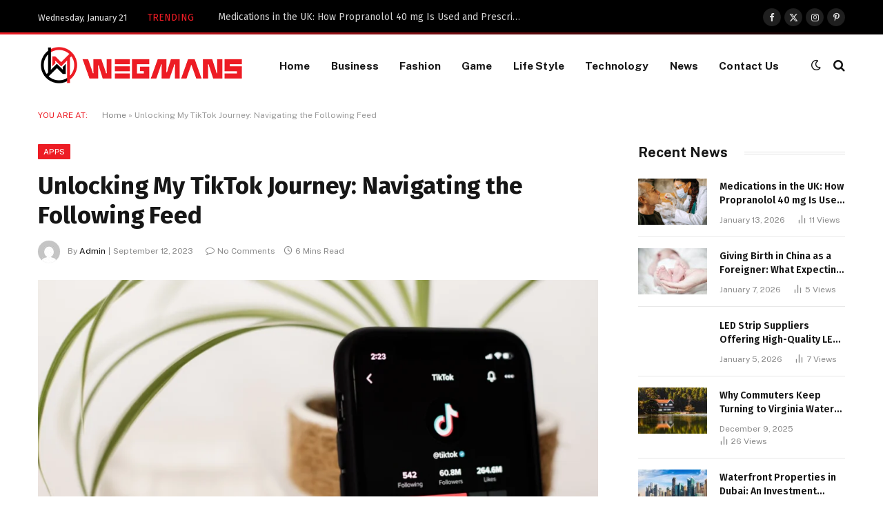

--- FILE ---
content_type: text/html; charset=UTF-8
request_url: https://wegmans.co.uk/unlocking-my-tiktok-journey-navigating-the-following-feed/
body_size: 29937
content:

<!DOCTYPE html>
<html lang="en-US" class="s-light site-s-light">

<head>

	<meta charset="UTF-8" />
	<meta name="viewport" content="width=device-width, initial-scale=1" />
	<meta name='robots' content='index, follow, max-image-preview:large, max-snippet:-1, max-video-preview:-1' />
	<style>img:is([sizes="auto" i], [sizes^="auto," i]) { contain-intrinsic-size: 3000px 1500px }</style>
	
	<!-- This site is optimized with the Yoast SEO plugin v25.8 - https://yoast.com/wordpress/plugins/seo/ -->
	<title>Unlocking My TikTok Journey: Navigating the Following Feed - wegmans.co.uk</title><link rel="preload" as="image" imagesrcset="https://wegmans.co.uk/wp-content/uploads/2023/09/tiktok-statistics-cover-image-300x157.webp 300w, https://wegmans.co.uk/wp-content/uploads/2023/09/tiktok-statistics-cover-image-1024x537.webp 1024w, https://wegmans.co.uk/wp-content/uploads/2023/09/tiktok-statistics-cover-image-1536x806.webp 1536w, https://wegmans.co.uk/wp-content/uploads/2023/09/tiktok-statistics-cover-image-150x79.webp 150w, https://wegmans.co.uk/wp-content/uploads/2023/09/tiktok-statistics-cover-image-450x236.webp 450w, https://wegmans.co.uk/wp-content/uploads/2023/09/tiktok-statistics-cover-image-1200x630.webp 1200w, https://wegmans.co.uk/wp-content/uploads/2023/09/tiktok-statistics-cover-image-1320x693.webp 1320w, https://wegmans.co.uk/wp-content/uploads/2023/09/tiktok-statistics-cover-image.webp 1848w" imagesizes="(max-width: 768px) 100vw, 768px" /><link rel="preload" as="font" href="https://wegmans.co.uk/wp-content/themes/smart-mag/css/icons/fonts/ts-icons.woff2?v3.2" type="font/woff2" crossorigin="anonymous" />
	<meta name="description" content="With its exponential growth and captivating short-video format, TikTok has become an integral part of our digital lives. Whether it&#039;s discovering new dance moves." />
	<link rel="canonical" href="https://wegmans.co.uk/unlocking-my-tiktok-journey-navigating-the-following-feed/" />
	<meta property="og:locale" content="en_US" />
	<meta property="og:type" content="article" />
	<meta property="og:title" content="Unlocking My TikTok Journey: Navigating the Following Feed - wegmans.co.uk" />
	<meta property="og:description" content="With its exponential growth and captivating short-video format, TikTok has become an integral part of our digital lives. Whether it&#039;s discovering new dance moves." />
	<meta property="og:url" content="https://wegmans.co.uk/unlocking-my-tiktok-journey-navigating-the-following-feed/" />
	<meta property="og:site_name" content="wegmans.co.uk" />
	<meta property="article:published_time" content="2023-09-12T07:30:04+00:00" />
	<meta property="og:image" content="https://wegmans.co.uk/wp-content/uploads/2023/09/tiktok-statistics-cover-image.webp" />
	<meta property="og:image:width" content="1848" />
	<meta property="og:image:height" content="970" />
	<meta property="og:image:type" content="image/webp" />
	<meta name="author" content="Admin" />
	<meta name="twitter:card" content="summary_large_image" />
	<meta name="twitter:label1" content="Written by" />
	<meta name="twitter:data1" content="Admin" />
	<meta name="twitter:label2" content="Est. reading time" />
	<meta name="twitter:data2" content="5 minutes" />
	<script type="application/ld+json" class="yoast-schema-graph">{"@context":"https://schema.org","@graph":[{"@type":"Article","@id":"https://wegmans.co.uk/unlocking-my-tiktok-journey-navigating-the-following-feed/#article","isPartOf":{"@id":"https://wegmans.co.uk/unlocking-my-tiktok-journey-navigating-the-following-feed/"},"author":{"name":"Admin","@id":"https://wegmans.co.uk/#/schema/person/f7db28bca1d44c23f802932db3f2e13e"},"headline":"Unlocking My TikTok Journey: Navigating the Following Feed","datePublished":"2023-09-12T07:30:04+00:00","mainEntityOfPage":{"@id":"https://wegmans.co.uk/unlocking-my-tiktok-journey-navigating-the-following-feed/"},"wordCount":1011,"commentCount":0,"publisher":{"@id":"https://wegmans.co.uk/#organization"},"image":{"@id":"https://wegmans.co.uk/unlocking-my-tiktok-journey-navigating-the-following-feed/#primaryimage"},"thumbnailUrl":"https://wegmans.co.uk/wp-content/uploads/2023/09/tiktok-statistics-cover-image.webp","keywords":["Apps"],"articleSection":["Apps"],"inLanguage":"en-US","potentialAction":[{"@type":"CommentAction","name":"Comment","target":["https://wegmans.co.uk/unlocking-my-tiktok-journey-navigating-the-following-feed/#respond"]}]},{"@type":"WebPage","@id":"https://wegmans.co.uk/unlocking-my-tiktok-journey-navigating-the-following-feed/","url":"https://wegmans.co.uk/unlocking-my-tiktok-journey-navigating-the-following-feed/","name":"Unlocking My TikTok Journey: Navigating the Following Feed - wegmans.co.uk","isPartOf":{"@id":"https://wegmans.co.uk/#website"},"primaryImageOfPage":{"@id":"https://wegmans.co.uk/unlocking-my-tiktok-journey-navigating-the-following-feed/#primaryimage"},"image":{"@id":"https://wegmans.co.uk/unlocking-my-tiktok-journey-navigating-the-following-feed/#primaryimage"},"thumbnailUrl":"https://wegmans.co.uk/wp-content/uploads/2023/09/tiktok-statistics-cover-image.webp","datePublished":"2023-09-12T07:30:04+00:00","description":"With its exponential growth and captivating short-video format, TikTok has become an integral part of our digital lives. Whether it's discovering new dance moves.","breadcrumb":{"@id":"https://wegmans.co.uk/unlocking-my-tiktok-journey-navigating-the-following-feed/#breadcrumb"},"inLanguage":"en-US","potentialAction":[{"@type":"ReadAction","target":["https://wegmans.co.uk/unlocking-my-tiktok-journey-navigating-the-following-feed/"]}]},{"@type":"ImageObject","inLanguage":"en-US","@id":"https://wegmans.co.uk/unlocking-my-tiktok-journey-navigating-the-following-feed/#primaryimage","url":"https://wegmans.co.uk/wp-content/uploads/2023/09/tiktok-statistics-cover-image.webp","contentUrl":"https://wegmans.co.uk/wp-content/uploads/2023/09/tiktok-statistics-cover-image.webp","width":1848,"height":970},{"@type":"BreadcrumbList","@id":"https://wegmans.co.uk/unlocking-my-tiktok-journey-navigating-the-following-feed/#breadcrumb","itemListElement":[{"@type":"ListItem","position":1,"name":"Home","item":"https://wegmans.co.uk/"},{"@type":"ListItem","position":2,"name":"Unlocking My TikTok Journey: Navigating the Following Feed"}]},{"@type":"WebSite","@id":"https://wegmans.co.uk/#website","url":"https://wegmans.co.uk/","name":"wegmans.co.uk","description":"https://wegmans.co.uk/","publisher":{"@id":"https://wegmans.co.uk/#organization"},"potentialAction":[{"@type":"SearchAction","target":{"@type":"EntryPoint","urlTemplate":"https://wegmans.co.uk/?s={search_term_string}"},"query-input":{"@type":"PropertyValueSpecification","valueRequired":true,"valueName":"search_term_string"}}],"inLanguage":"en-US"},{"@type":"Organization","@id":"https://wegmans.co.uk/#organization","name":"wegmans.co.uk","url":"https://wegmans.co.uk/","logo":{"@type":"ImageObject","inLanguage":"en-US","@id":"https://wegmans.co.uk/#/schema/logo/image/","url":"https://wegmans.co.uk/wp-content/uploads/2023/05/cropped-WhatsApp-Image-2023-05-21-at-8.51.50-AM.jpeg","contentUrl":"https://wegmans.co.uk/wp-content/uploads/2023/05/cropped-WhatsApp-Image-2023-05-21-at-8.51.50-AM.jpeg","width":418,"height":152,"caption":"wegmans.co.uk"},"image":{"@id":"https://wegmans.co.uk/#/schema/logo/image/"}},{"@type":"Person","@id":"https://wegmans.co.uk/#/schema/person/f7db28bca1d44c23f802932db3f2e13e","name":"Admin","image":{"@type":"ImageObject","inLanguage":"en-US","@id":"https://wegmans.co.uk/#/schema/person/image/","url":"https://secure.gravatar.com/avatar/6457267c4e8cef77e890d1ba51dc3b20?s=96&d=mm&r=g","contentUrl":"https://secure.gravatar.com/avatar/6457267c4e8cef77e890d1ba51dc3b20?s=96&d=mm&r=g","caption":"Admin"},"sameAs":["https://wegmans.co.uk"],"url":"https://wegmans.co.uk/author/riazahmed55rgmail-com/"}]}</script>
	<!-- / Yoast SEO plugin. -->


<link rel='dns-prefetch' href='//www.googletagmanager.com' />
<link rel='dns-prefetch' href='//fonts.googleapis.com' />
<link rel='dns-prefetch' href='//pagead2.googlesyndication.com' />
<link rel="alternate" type="application/rss+xml" title="wegmans.co.uk &raquo; Feed" href="https://wegmans.co.uk/feed/" />
<link rel="alternate" type="application/rss+xml" title="wegmans.co.uk &raquo; Comments Feed" href="https://wegmans.co.uk/comments/feed/" />
<link rel="alternate" type="application/rss+xml" title="wegmans.co.uk &raquo; Unlocking My TikTok Journey: Navigating the Following Feed Comments Feed" href="https://wegmans.co.uk/unlocking-my-tiktok-journey-navigating-the-following-feed/feed/" />
<script type="text/javascript">
/* <![CDATA[ */
window._wpemojiSettings = {"baseUrl":"https:\/\/s.w.org\/images\/core\/emoji\/15.0.3\/72x72\/","ext":".png","svgUrl":"https:\/\/s.w.org\/images\/core\/emoji\/15.0.3\/svg\/","svgExt":".svg","source":{"concatemoji":"https:\/\/wegmans.co.uk\/wp-includes\/js\/wp-emoji-release.min.js?ver=6.7.4"}};
/*! This file is auto-generated */
!function(i,n){var o,s,e;function c(e){try{var t={supportTests:e,timestamp:(new Date).valueOf()};sessionStorage.setItem(o,JSON.stringify(t))}catch(e){}}function p(e,t,n){e.clearRect(0,0,e.canvas.width,e.canvas.height),e.fillText(t,0,0);var t=new Uint32Array(e.getImageData(0,0,e.canvas.width,e.canvas.height).data),r=(e.clearRect(0,0,e.canvas.width,e.canvas.height),e.fillText(n,0,0),new Uint32Array(e.getImageData(0,0,e.canvas.width,e.canvas.height).data));return t.every(function(e,t){return e===r[t]})}function u(e,t,n){switch(t){case"flag":return n(e,"\ud83c\udff3\ufe0f\u200d\u26a7\ufe0f","\ud83c\udff3\ufe0f\u200b\u26a7\ufe0f")?!1:!n(e,"\ud83c\uddfa\ud83c\uddf3","\ud83c\uddfa\u200b\ud83c\uddf3")&&!n(e,"\ud83c\udff4\udb40\udc67\udb40\udc62\udb40\udc65\udb40\udc6e\udb40\udc67\udb40\udc7f","\ud83c\udff4\u200b\udb40\udc67\u200b\udb40\udc62\u200b\udb40\udc65\u200b\udb40\udc6e\u200b\udb40\udc67\u200b\udb40\udc7f");case"emoji":return!n(e,"\ud83d\udc26\u200d\u2b1b","\ud83d\udc26\u200b\u2b1b")}return!1}function f(e,t,n){var r="undefined"!=typeof WorkerGlobalScope&&self instanceof WorkerGlobalScope?new OffscreenCanvas(300,150):i.createElement("canvas"),a=r.getContext("2d",{willReadFrequently:!0}),o=(a.textBaseline="top",a.font="600 32px Arial",{});return e.forEach(function(e){o[e]=t(a,e,n)}),o}function t(e){var t=i.createElement("script");t.src=e,t.defer=!0,i.head.appendChild(t)}"undefined"!=typeof Promise&&(o="wpEmojiSettingsSupports",s=["flag","emoji"],n.supports={everything:!0,everythingExceptFlag:!0},e=new Promise(function(e){i.addEventListener("DOMContentLoaded",e,{once:!0})}),new Promise(function(t){var n=function(){try{var e=JSON.parse(sessionStorage.getItem(o));if("object"==typeof e&&"number"==typeof e.timestamp&&(new Date).valueOf()<e.timestamp+604800&&"object"==typeof e.supportTests)return e.supportTests}catch(e){}return null}();if(!n){if("undefined"!=typeof Worker&&"undefined"!=typeof OffscreenCanvas&&"undefined"!=typeof URL&&URL.createObjectURL&&"undefined"!=typeof Blob)try{var e="postMessage("+f.toString()+"("+[JSON.stringify(s),u.toString(),p.toString()].join(",")+"));",r=new Blob([e],{type:"text/javascript"}),a=new Worker(URL.createObjectURL(r),{name:"wpTestEmojiSupports"});return void(a.onmessage=function(e){c(n=e.data),a.terminate(),t(n)})}catch(e){}c(n=f(s,u,p))}t(n)}).then(function(e){for(var t in e)n.supports[t]=e[t],n.supports.everything=n.supports.everything&&n.supports[t],"flag"!==t&&(n.supports.everythingExceptFlag=n.supports.everythingExceptFlag&&n.supports[t]);n.supports.everythingExceptFlag=n.supports.everythingExceptFlag&&!n.supports.flag,n.DOMReady=!1,n.readyCallback=function(){n.DOMReady=!0}}).then(function(){return e}).then(function(){var e;n.supports.everything||(n.readyCallback(),(e=n.source||{}).concatemoji?t(e.concatemoji):e.wpemoji&&e.twemoji&&(t(e.twemoji),t(e.wpemoji)))}))}((window,document),window._wpemojiSettings);
/* ]]> */
</script>

<style id='wp-emoji-styles-inline-css' type='text/css'>

	img.wp-smiley, img.emoji {
		display: inline !important;
		border: none !important;
		box-shadow: none !important;
		height: 1em !important;
		width: 1em !important;
		margin: 0 0.07em !important;
		vertical-align: -0.1em !important;
		background: none !important;
		padding: 0 !important;
	}
</style>
<link rel='stylesheet' id='wp-block-library-css' href='https://wegmans.co.uk/wp-includes/css/dist/block-library/style.min.css?ver=6.7.4' type='text/css' media='all' />
<style id='classic-theme-styles-inline-css' type='text/css'>
/*! This file is auto-generated */
.wp-block-button__link{color:#fff;background-color:#32373c;border-radius:9999px;box-shadow:none;text-decoration:none;padding:calc(.667em + 2px) calc(1.333em + 2px);font-size:1.125em}.wp-block-file__button{background:#32373c;color:#fff;text-decoration:none}
</style>
<style id='global-styles-inline-css' type='text/css'>
:root{--wp--preset--aspect-ratio--square: 1;--wp--preset--aspect-ratio--4-3: 4/3;--wp--preset--aspect-ratio--3-4: 3/4;--wp--preset--aspect-ratio--3-2: 3/2;--wp--preset--aspect-ratio--2-3: 2/3;--wp--preset--aspect-ratio--16-9: 16/9;--wp--preset--aspect-ratio--9-16: 9/16;--wp--preset--color--black: #000000;--wp--preset--color--cyan-bluish-gray: #abb8c3;--wp--preset--color--white: #ffffff;--wp--preset--color--pale-pink: #f78da7;--wp--preset--color--vivid-red: #cf2e2e;--wp--preset--color--luminous-vivid-orange: #ff6900;--wp--preset--color--luminous-vivid-amber: #fcb900;--wp--preset--color--light-green-cyan: #7bdcb5;--wp--preset--color--vivid-green-cyan: #00d084;--wp--preset--color--pale-cyan-blue: #8ed1fc;--wp--preset--color--vivid-cyan-blue: #0693e3;--wp--preset--color--vivid-purple: #9b51e0;--wp--preset--gradient--vivid-cyan-blue-to-vivid-purple: linear-gradient(135deg,rgba(6,147,227,1) 0%,rgb(155,81,224) 100%);--wp--preset--gradient--light-green-cyan-to-vivid-green-cyan: linear-gradient(135deg,rgb(122,220,180) 0%,rgb(0,208,130) 100%);--wp--preset--gradient--luminous-vivid-amber-to-luminous-vivid-orange: linear-gradient(135deg,rgba(252,185,0,1) 0%,rgba(255,105,0,1) 100%);--wp--preset--gradient--luminous-vivid-orange-to-vivid-red: linear-gradient(135deg,rgba(255,105,0,1) 0%,rgb(207,46,46) 100%);--wp--preset--gradient--very-light-gray-to-cyan-bluish-gray: linear-gradient(135deg,rgb(238,238,238) 0%,rgb(169,184,195) 100%);--wp--preset--gradient--cool-to-warm-spectrum: linear-gradient(135deg,rgb(74,234,220) 0%,rgb(151,120,209) 20%,rgb(207,42,186) 40%,rgb(238,44,130) 60%,rgb(251,105,98) 80%,rgb(254,248,76) 100%);--wp--preset--gradient--blush-light-purple: linear-gradient(135deg,rgb(255,206,236) 0%,rgb(152,150,240) 100%);--wp--preset--gradient--blush-bordeaux: linear-gradient(135deg,rgb(254,205,165) 0%,rgb(254,45,45) 50%,rgb(107,0,62) 100%);--wp--preset--gradient--luminous-dusk: linear-gradient(135deg,rgb(255,203,112) 0%,rgb(199,81,192) 50%,rgb(65,88,208) 100%);--wp--preset--gradient--pale-ocean: linear-gradient(135deg,rgb(255,245,203) 0%,rgb(182,227,212) 50%,rgb(51,167,181) 100%);--wp--preset--gradient--electric-grass: linear-gradient(135deg,rgb(202,248,128) 0%,rgb(113,206,126) 100%);--wp--preset--gradient--midnight: linear-gradient(135deg,rgb(2,3,129) 0%,rgb(40,116,252) 100%);--wp--preset--font-size--small: 13px;--wp--preset--font-size--medium: 20px;--wp--preset--font-size--large: 36px;--wp--preset--font-size--x-large: 42px;--wp--preset--spacing--20: 0.44rem;--wp--preset--spacing--30: 0.67rem;--wp--preset--spacing--40: 1rem;--wp--preset--spacing--50: 1.5rem;--wp--preset--spacing--60: 2.25rem;--wp--preset--spacing--70: 3.38rem;--wp--preset--spacing--80: 5.06rem;--wp--preset--shadow--natural: 6px 6px 9px rgba(0, 0, 0, 0.2);--wp--preset--shadow--deep: 12px 12px 50px rgba(0, 0, 0, 0.4);--wp--preset--shadow--sharp: 6px 6px 0px rgba(0, 0, 0, 0.2);--wp--preset--shadow--outlined: 6px 6px 0px -3px rgba(255, 255, 255, 1), 6px 6px rgba(0, 0, 0, 1);--wp--preset--shadow--crisp: 6px 6px 0px rgba(0, 0, 0, 1);}:where(.is-layout-flex){gap: 0.5em;}:where(.is-layout-grid){gap: 0.5em;}body .is-layout-flex{display: flex;}.is-layout-flex{flex-wrap: wrap;align-items: center;}.is-layout-flex > :is(*, div){margin: 0;}body .is-layout-grid{display: grid;}.is-layout-grid > :is(*, div){margin: 0;}:where(.wp-block-columns.is-layout-flex){gap: 2em;}:where(.wp-block-columns.is-layout-grid){gap: 2em;}:where(.wp-block-post-template.is-layout-flex){gap: 1.25em;}:where(.wp-block-post-template.is-layout-grid){gap: 1.25em;}.has-black-color{color: var(--wp--preset--color--black) !important;}.has-cyan-bluish-gray-color{color: var(--wp--preset--color--cyan-bluish-gray) !important;}.has-white-color{color: var(--wp--preset--color--white) !important;}.has-pale-pink-color{color: var(--wp--preset--color--pale-pink) !important;}.has-vivid-red-color{color: var(--wp--preset--color--vivid-red) !important;}.has-luminous-vivid-orange-color{color: var(--wp--preset--color--luminous-vivid-orange) !important;}.has-luminous-vivid-amber-color{color: var(--wp--preset--color--luminous-vivid-amber) !important;}.has-light-green-cyan-color{color: var(--wp--preset--color--light-green-cyan) !important;}.has-vivid-green-cyan-color{color: var(--wp--preset--color--vivid-green-cyan) !important;}.has-pale-cyan-blue-color{color: var(--wp--preset--color--pale-cyan-blue) !important;}.has-vivid-cyan-blue-color{color: var(--wp--preset--color--vivid-cyan-blue) !important;}.has-vivid-purple-color{color: var(--wp--preset--color--vivid-purple) !important;}.has-black-background-color{background-color: var(--wp--preset--color--black) !important;}.has-cyan-bluish-gray-background-color{background-color: var(--wp--preset--color--cyan-bluish-gray) !important;}.has-white-background-color{background-color: var(--wp--preset--color--white) !important;}.has-pale-pink-background-color{background-color: var(--wp--preset--color--pale-pink) !important;}.has-vivid-red-background-color{background-color: var(--wp--preset--color--vivid-red) !important;}.has-luminous-vivid-orange-background-color{background-color: var(--wp--preset--color--luminous-vivid-orange) !important;}.has-luminous-vivid-amber-background-color{background-color: var(--wp--preset--color--luminous-vivid-amber) !important;}.has-light-green-cyan-background-color{background-color: var(--wp--preset--color--light-green-cyan) !important;}.has-vivid-green-cyan-background-color{background-color: var(--wp--preset--color--vivid-green-cyan) !important;}.has-pale-cyan-blue-background-color{background-color: var(--wp--preset--color--pale-cyan-blue) !important;}.has-vivid-cyan-blue-background-color{background-color: var(--wp--preset--color--vivid-cyan-blue) !important;}.has-vivid-purple-background-color{background-color: var(--wp--preset--color--vivid-purple) !important;}.has-black-border-color{border-color: var(--wp--preset--color--black) !important;}.has-cyan-bluish-gray-border-color{border-color: var(--wp--preset--color--cyan-bluish-gray) !important;}.has-white-border-color{border-color: var(--wp--preset--color--white) !important;}.has-pale-pink-border-color{border-color: var(--wp--preset--color--pale-pink) !important;}.has-vivid-red-border-color{border-color: var(--wp--preset--color--vivid-red) !important;}.has-luminous-vivid-orange-border-color{border-color: var(--wp--preset--color--luminous-vivid-orange) !important;}.has-luminous-vivid-amber-border-color{border-color: var(--wp--preset--color--luminous-vivid-amber) !important;}.has-light-green-cyan-border-color{border-color: var(--wp--preset--color--light-green-cyan) !important;}.has-vivid-green-cyan-border-color{border-color: var(--wp--preset--color--vivid-green-cyan) !important;}.has-pale-cyan-blue-border-color{border-color: var(--wp--preset--color--pale-cyan-blue) !important;}.has-vivid-cyan-blue-border-color{border-color: var(--wp--preset--color--vivid-cyan-blue) !important;}.has-vivid-purple-border-color{border-color: var(--wp--preset--color--vivid-purple) !important;}.has-vivid-cyan-blue-to-vivid-purple-gradient-background{background: var(--wp--preset--gradient--vivid-cyan-blue-to-vivid-purple) !important;}.has-light-green-cyan-to-vivid-green-cyan-gradient-background{background: var(--wp--preset--gradient--light-green-cyan-to-vivid-green-cyan) !important;}.has-luminous-vivid-amber-to-luminous-vivid-orange-gradient-background{background: var(--wp--preset--gradient--luminous-vivid-amber-to-luminous-vivid-orange) !important;}.has-luminous-vivid-orange-to-vivid-red-gradient-background{background: var(--wp--preset--gradient--luminous-vivid-orange-to-vivid-red) !important;}.has-very-light-gray-to-cyan-bluish-gray-gradient-background{background: var(--wp--preset--gradient--very-light-gray-to-cyan-bluish-gray) !important;}.has-cool-to-warm-spectrum-gradient-background{background: var(--wp--preset--gradient--cool-to-warm-spectrum) !important;}.has-blush-light-purple-gradient-background{background: var(--wp--preset--gradient--blush-light-purple) !important;}.has-blush-bordeaux-gradient-background{background: var(--wp--preset--gradient--blush-bordeaux) !important;}.has-luminous-dusk-gradient-background{background: var(--wp--preset--gradient--luminous-dusk) !important;}.has-pale-ocean-gradient-background{background: var(--wp--preset--gradient--pale-ocean) !important;}.has-electric-grass-gradient-background{background: var(--wp--preset--gradient--electric-grass) !important;}.has-midnight-gradient-background{background: var(--wp--preset--gradient--midnight) !important;}.has-small-font-size{font-size: var(--wp--preset--font-size--small) !important;}.has-medium-font-size{font-size: var(--wp--preset--font-size--medium) !important;}.has-large-font-size{font-size: var(--wp--preset--font-size--large) !important;}.has-x-large-font-size{font-size: var(--wp--preset--font-size--x-large) !important;}
:where(.wp-block-post-template.is-layout-flex){gap: 1.25em;}:where(.wp-block-post-template.is-layout-grid){gap: 1.25em;}
:where(.wp-block-columns.is-layout-flex){gap: 2em;}:where(.wp-block-columns.is-layout-grid){gap: 2em;}
:root :where(.wp-block-pullquote){font-size: 1.5em;line-height: 1.6;}
</style>
<link rel='stylesheet' id='ez-toc-css' href='https://wegmans.co.uk/wp-content/plugins/easy-table-of-contents/assets/css/screen.min.css?ver=2.0.76' type='text/css' media='all' />
<style id='ez-toc-inline-css' type='text/css'>
div#ez-toc-container .ez-toc-title {font-size: 120%;}div#ez-toc-container .ez-toc-title {font-weight: 500;}div#ez-toc-container ul li , div#ez-toc-container ul li a {font-size: 95%;}div#ez-toc-container ul li , div#ez-toc-container ul li a {font-weight: 500;}div#ez-toc-container nav ul ul li {font-size: 90%;}
.ez-toc-container-direction {direction: ltr;}.ez-toc-counter ul{counter-reset: item ;}.ez-toc-counter nav ul li a::before {content: counters(item, '.', decimal) '. ';display: inline-block;counter-increment: item;flex-grow: 0;flex-shrink: 0;margin-right: .2em; float: left; }.ez-toc-widget-direction {direction: ltr;}.ez-toc-widget-container ul{counter-reset: item ;}.ez-toc-widget-container nav ul li a::before {content: counters(item, '.', decimal) '. ';display: inline-block;counter-increment: item;flex-grow: 0;flex-shrink: 0;margin-right: .2em; float: left; }
</style>
<link rel='stylesheet' id='smartmag-core-css' href='https://wegmans.co.uk/wp-content/themes/smart-mag/style.css?ver=10.3.0' type='text/css' media='all' />
<style id='smartmag-core-inline-css' type='text/css'>
:root { --c-main: #ed1c24;
--c-main-rgb: 237,28,36;
--text-font: "Fira Sans", system-ui, -apple-system, "Segoe UI", Arial, sans-serif;
--body-font: "Fira Sans", system-ui, -apple-system, "Segoe UI", Arial, sans-serif;
--ui-font: "Public Sans", system-ui, -apple-system, "Segoe UI", Arial, sans-serif;
--title-font: "Public Sans", system-ui, -apple-system, "Segoe UI", Arial, sans-serif;
--h-font: "Public Sans", system-ui, -apple-system, "Segoe UI", Arial, sans-serif;
--title-font: "Fira Sans", system-ui, -apple-system, "Segoe UI", Arial, sans-serif;
--h-font: "Fira Sans", system-ui, -apple-system, "Segoe UI", Arial, sans-serif;
--title-size-n: 18px;
--title-size-m: 22px;
--title-size-l: 36px;
--main-width: 1170px;
--excerpt-mt: 10px;
--c-excerpts: #1e1e1e;
--excerpt-size: 14px; }
:root { --sidebar-width: 300px; }
.ts-row, .has-el-gap { --sidebar-c-width: calc(var(--sidebar-width) + var(--grid-gutter-h) + var(--sidebar-c-pad)); }
:root { --sidebar-pad: 40px; --sidebar-sep-pad: 40px; }
.smart-head-main .smart-head-top { --head-h: 50px; border-image: linear-gradient(90deg, #ed1c24 0%, #000000 100%); border-image-slice: 1; border-image-width: 3px 0 0 0; border-width: 3px 0; border-image-width: 0 0 3px 0; }
.smart-head-main .smart-head-mid { --head-h: 90px; border-bottom-width: 1px; }
.s-dark .smart-head-main .smart-head-mid,
.smart-head-main .s-dark.smart-head-mid { border-bottom-color: #3f3f3f; }
.navigation-main .menu > li > a { font-size: 15.4px; font-weight: bold; letter-spacing: 0.01em; }
.navigation-main { --nav-items-space: 15px; }
.mega-menu .post-title a:hover { color: var(--c-nav-drop-hov); }
.s-light .navigation { --c-nav-blip: var(--c-main); }
.s-dark .navigation { --c-nav-blip: var(--c-main); }
.smart-head-mobile .smart-head-mid { border-image: linear-gradient(90deg, #ed1c24 0%, #000000 100%); border-image-slice: 1; border-image-width: 3px 0 0 0; border-width: 3px 0; }
.navigation-small { margin-left: calc(-1 * var(--nav-items-space)); }
.smart-head-main .spc-social { --spc-social-fs: 13px; --spc-social-size: 26px; --spc-social-space: 5px; }
.s-dark .smart-head-main .search-icon:hover,
.smart-head-main .s-dark .search-icon:hover { color: #bcbcbc; }
.smart-head-main { --search-icon-size: 18px; }
.s-dark .smart-head-main .offcanvas-toggle:hover,
.smart-head-main .s-dark .offcanvas-toggle:hover { --c-hamburger: #bcbcbc; }
.smart-head-main .offcanvas-toggle { transform: scale(0.75); --item-mr: 30px; }
.trending-ticker .heading { color: var(--c-main); }
.post-meta { --p-meta-sep: "|"; }
.l-post .excerpt { font-family: var(--ui-font); }
.l-post .excerpt { font-weight: normal; line-height: 1.65; }
.block-head .heading { font-family: var(--ui-font); }
.load-button { background-color: var(--c-main); }
.loop-grid .ratio-is-custom { padding-bottom: calc(100% / 1.68); }
.has-nums .l-post { --num-font: "Barlow", system-ui, -apple-system, "Segoe UI", Arial, sans-serif; }
.has-nums-a .l-post .post-title:before,
.has-nums-b .l-post .content:before { font-size: 30px; font-weight: bold; }
.has-nums:not(.has-nums-c) { --num-color: var(--c-main); }
.has-nums-a .l-post .post-title:before,
.has-nums-b .l-post .content:before { content: counter(ts-loop) "."; }
.loop-list .ratio-is-custom { padding-bottom: calc(100% / 1.575); }
.list-post { --list-p-media-width: 44%; --list-p-media-max-width: 85%; }
.list-post .media:not(i) { --list-p-media-max-width: 44%; }
.loop-small .media:not(i) { max-width: 100px; }
.entry-content { font-size: 16px; }
@media (min-width: 1200px) { .nav-hov-b .menu > li > a:before { width: calc(100% - (var(--nav-items-space, 15px)*2)); left: var(--nav-items-space); }
.load-button { padding-top: 5px; padding-bottom: 14px; } }
@media (min-width: 941px) and (max-width: 1200px) { .ts-row, .has-el-gap { --sidebar-c-width: calc(var(--sidebar-width) + var(--grid-gutter-h) + var(--sidebar-c-pad)); }
.navigation-main .menu > li > a { font-size: calc(10px + (15.4px - 10px) * .7); } }
@media (min-width: 768px) and (max-width: 940px) { .ts-contain, .main { padding-left: 35px; padding-right: 35px; }
.layout-boxed-inner { --wrap-padding: 35px; }
:root { --wrap-padding: 35px; } }
@media (max-width: 767px) { .ts-contain, .main { padding-left: 25px; padding-right: 25px; }
.layout-boxed-inner { --wrap-padding: 25px; }
:root { --wrap-padding: 25px; } }


</style>
<link rel='stylesheet' id='smartmag-magnific-popup-css' href='https://wegmans.co.uk/wp-content/themes/smart-mag/css/lightbox.css?ver=10.3.0' type='text/css' media='all' />
<link rel='stylesheet' id='smartmag-icons-css' href='https://wegmans.co.uk/wp-content/themes/smart-mag/css/icons/icons.css?ver=10.3.0' type='text/css' media='all' />
<link rel='stylesheet' id='smartmag-gfonts-custom-css' href='https://fonts.googleapis.com/css?family=Fira+Sans%3A400%2C500%2C600%2C700%7CPublic+Sans%3A400%2C500%2C600%2C700%2Cnormal%7CBarlow%3A400%2C500%2C600%2C700&#038;display=swap' type='text/css' media='all' />
<script type="text/javascript" id="smartmag-lazy-inline-js-after">
/* <![CDATA[ */
/**
 * @copyright ThemeSphere
 * @preserve
 */
var BunyadLazy={};BunyadLazy.load=function(){function a(e,n){var t={};e.dataset.bgset&&e.dataset.sizes?(t.sizes=e.dataset.sizes,t.srcset=e.dataset.bgset):t.src=e.dataset.bgsrc,function(t){var a=t.dataset.ratio;if(0<a){const e=t.parentElement;if(e.classList.contains("media-ratio")){const n=e.style;n.getPropertyValue("--a-ratio")||(n.paddingBottom=100/a+"%")}}}(e);var a,o=document.createElement("img");for(a in o.onload=function(){var t="url('"+(o.currentSrc||o.src)+"')",a=e.style;a.backgroundImage!==t&&requestAnimationFrame(()=>{a.backgroundImage=t,n&&n()}),o.onload=null,o.onerror=null,o=null},o.onerror=o.onload,t)o.setAttribute(a,t[a]);o&&o.complete&&0<o.naturalWidth&&o.onload&&o.onload()}function e(t){t.dataset.loaded||a(t,()=>{document.dispatchEvent(new Event("lazyloaded")),t.dataset.loaded=1})}function n(t){"complete"===document.readyState?t():window.addEventListener("load",t)}return{initEarly:function(){var t,a=()=>{document.querySelectorAll(".img.bg-cover:not(.lazyload)").forEach(e)};"complete"!==document.readyState?(t=setInterval(a,150),n(()=>{a(),clearInterval(t)})):a()},callOnLoad:n,initBgImages:function(t){t&&n(()=>{document.querySelectorAll(".img.bg-cover").forEach(e)})},bgLoad:a}}(),BunyadLazy.load.initEarly();
/* ]]> */
</script>
<script type="text/javascript" src="https://wegmans.co.uk/wp-includes/js/jquery/jquery.min.js?ver=3.7.1" id="jquery-core-js"></script>
<script type="text/javascript" src="https://wegmans.co.uk/wp-includes/js/jquery/jquery-migrate.min.js?ver=3.4.1" id="jquery-migrate-js"></script>
<script type="text/javascript" src="https://wegmans.co.uk/wp-content/plugins/sphere-post-views/assets/js/post-views.js?ver=1.0.1" id="sphere-post-views-js"></script>
<script type="text/javascript" id="sphere-post-views-js-after">
/* <![CDATA[ */
var Sphere_PostViews = {"ajaxUrl":"https:\/\/wegmans.co.uk\/wp-admin\/admin-ajax.php?sphere_post_views=1","sampling":0,"samplingRate":10,"repeatCountDelay":0,"postID":2164,"token":"9ae9dbdb48"}
/* ]]> */
</script>

<!-- Google tag (gtag.js) snippet added by Site Kit -->
<!-- Google Analytics snippet added by Site Kit -->
<script type="text/javascript" src="https://www.googletagmanager.com/gtag/js?id=GT-WFMD5B9" id="google_gtagjs-js" async></script>
<script type="text/javascript" id="google_gtagjs-js-after">
/* <![CDATA[ */
window.dataLayer = window.dataLayer || [];function gtag(){dataLayer.push(arguments);}
gtag("set","linker",{"domains":["wegmans.co.uk"]});
gtag("js", new Date());
gtag("set", "developer_id.dZTNiMT", true);
gtag("config", "GT-WFMD5B9");
/* ]]> */
</script>
<link rel="https://api.w.org/" href="https://wegmans.co.uk/wp-json/" /><link rel="alternate" title="JSON" type="application/json" href="https://wegmans.co.uk/wp-json/wp/v2/posts/2164" /><link rel="EditURI" type="application/rsd+xml" title="RSD" href="https://wegmans.co.uk/xmlrpc.php?rsd" />
<meta name="generator" content="WordPress 6.7.4" />
<link rel='shortlink' href='https://wegmans.co.uk/?p=2164' />
<link rel="alternate" title="oEmbed (JSON)" type="application/json+oembed" href="https://wegmans.co.uk/wp-json/oembed/1.0/embed?url=https%3A%2F%2Fwegmans.co.uk%2Funlocking-my-tiktok-journey-navigating-the-following-feed%2F" />
<link rel="alternate" title="oEmbed (XML)" type="text/xml+oembed" href="https://wegmans.co.uk/wp-json/oembed/1.0/embed?url=https%3A%2F%2Fwegmans.co.uk%2Funlocking-my-tiktok-journey-navigating-the-following-feed%2F&#038;format=xml" />
<meta name="generator" content="Site Kit by Google 1.160.1" /><script async src="https://pagead2.googlesyndication.com/pagead/js/adsbygoogle.js?client=ca-pub-9420527843434033"
     crossorigin="anonymous"></script>
		<script>
		var BunyadSchemeKey = 'bunyad-scheme';
		(() => {
			const d = document.documentElement;
			const c = d.classList;
			var scheme = localStorage.getItem(BunyadSchemeKey);
			
			if (scheme) {
				d.dataset.origClass = c;
				scheme === 'dark' ? c.remove('s-light', 'site-s-light') : c.remove('s-dark', 'site-s-dark');
				c.add('site-s-' + scheme, 's-' + scheme);
			}
		})();
		</script>
		<meta name="google-site-verification" content="awTwx_3maC_0dn4n1Gf7V-_WYTz_hEGRCsrbJLvCsIM">
<!-- Google AdSense meta tags added by Site Kit -->
<meta name="google-adsense-platform-account" content="ca-host-pub-2644536267352236">
<meta name="google-adsense-platform-domain" content="sitekit.withgoogle.com">
<!-- End Google AdSense meta tags added by Site Kit -->
<meta name="generator" content="Elementor 3.31.3; features: additional_custom_breakpoints, e_element_cache; settings: css_print_method-external, google_font-enabled, font_display-swap">
			<style>
				.e-con.e-parent:nth-of-type(n+4):not(.e-lazyloaded):not(.e-no-lazyload),
				.e-con.e-parent:nth-of-type(n+4):not(.e-lazyloaded):not(.e-no-lazyload) * {
					background-image: none !important;
				}
				@media screen and (max-height: 1024px) {
					.e-con.e-parent:nth-of-type(n+3):not(.e-lazyloaded):not(.e-no-lazyload),
					.e-con.e-parent:nth-of-type(n+3):not(.e-lazyloaded):not(.e-no-lazyload) * {
						background-image: none !important;
					}
				}
				@media screen and (max-height: 640px) {
					.e-con.e-parent:nth-of-type(n+2):not(.e-lazyloaded):not(.e-no-lazyload),
					.e-con.e-parent:nth-of-type(n+2):not(.e-lazyloaded):not(.e-no-lazyload) * {
						background-image: none !important;
					}
				}
			</style>
			<meta name="posticywebsite" content="qOAImgeWTiWSjfejuiUYSFVYlTfLwh"><meta name="publicationmedia-verification" content="2624749c-4d44-4f4c-a2ad-c44b2cb5faeb"><meta name="publicationmedia-verification" content="2624749c-4d44-4f4c-a2ad-c44b2cb5faeb">


<!-- Google AdSense snippet added by Site Kit -->
<script type="text/javascript" async="async" src="https://pagead2.googlesyndication.com/pagead/js/adsbygoogle.js?client=ca-pub-9420527843434033&amp;host=ca-host-pub-2644536267352236" crossorigin="anonymous"></script>

<!-- End Google AdSense snippet added by Site Kit -->
<link rel="icon" href="https://wegmans.co.uk/wp-content/uploads/2023/07/fav-icon-150x149.png" sizes="32x32" />
<link rel="icon" href="https://wegmans.co.uk/wp-content/uploads/2023/07/fav-icon.png" sizes="192x192" />
<link rel="apple-touch-icon" href="https://wegmans.co.uk/wp-content/uploads/2023/07/fav-icon.png" />
<meta name="msapplication-TileImage" content="https://wegmans.co.uk/wp-content/uploads/2023/07/fav-icon.png" />


</head>

<body class="post-template-default single single-post postid-2164 single-format-standard wp-custom-logo right-sidebar post-layout-modern post-cat-113 has-lb has-lb-sm ts-img-hov-fade layout-normal elementor-default elementor-kit-1035">



<div class="main-wrap">

	
<div class="off-canvas-backdrop"></div>
<div class="mobile-menu-container off-canvas hide-menu-lg" id="off-canvas">

	<div class="off-canvas-head">
		<a href="#" class="close">
			<span class="visuallyhidden">Close Menu</span>
			<i class="tsi tsi-times"></i>
		</a>

		<div class="ts-logo">
					</div>
	</div>

	<div class="off-canvas-content">

					<ul class="mobile-menu"></ul>
		
		
		
		<div class="spc-social-block spc-social spc-social-b smart-head-social">
		
			
				<a href="#" class="link service s-facebook" target="_blank" rel="nofollow noopener">
					<i class="icon tsi tsi-facebook"></i>					<span class="visuallyhidden">Facebook</span>
				</a>
									
			
				<a href="#" class="link service s-twitter" target="_blank" rel="nofollow noopener">
					<i class="icon tsi tsi-twitter"></i>					<span class="visuallyhidden">X (Twitter)</span>
				</a>
									
			
				<a href="#" class="link service s-instagram" target="_blank" rel="nofollow noopener">
					<i class="icon tsi tsi-instagram"></i>					<span class="visuallyhidden">Instagram</span>
				</a>
									
			
		</div>

		
	</div>

</div>
<div class="smart-head smart-head-a smart-head-main" id="smart-head" data-sticky="auto" data-sticky-type="smart" data-sticky-full>
	
	<div class="smart-head-row smart-head-top s-dark smart-head-row-full">

		<div class="inner wrap">

							
				<div class="items items-left ">
				
<span class="h-date">
	Wednesday, January 21</span>
<div class="trending-ticker" data-delay="5">
	<span class="heading">Trending</span>

	<ul>
				
			<li><a href="https://wegmans.co.uk/medications-in-the-uk-how-propranolol-40-mg-is-used-and-prescribed-meds-for-less/" class="post-link">Medications in the UK: How Propranolol 40 mg Is Used and Prescribed | Meds For Less</a></li>
		
				
			<li><a href="https://wegmans.co.uk/giving-birth-in-china-as-a-foreigner-what-expecting-parents-should-know/" class="post-link">Giving Birth in China as a Foreigner: What Expecting Parents Should Know</a></li>
		
				
			<li><a href="https://wegmans.co.uk/led-strip-suppliers-offering-high-quality-led-strip-lights/" class="post-link">LED Strip Suppliers Offering High-Quality LED Strip Lights for Worldwide Export</a></li>
		
				
			<li><a href="https://wegmans.co.uk/why-commuters-keep-turning-to-virginia-water-rental-properties-for-a-better-daily-life/" class="post-link">Why Commuters Keep Turning to Virginia Water Rental Properties for a Better Daily Life</a></li>
		
				
			<li><a href="https://wegmans.co.uk/waterfront-properties-in-dubai-an-investment-worth-considering/" class="post-link">Waterfront Properties in Dubai: An Investment Worth Considering</a></li>
		
				
			<li><a href="https://wegmans.co.uk/transform-your-yard-with-professional-lawn-care-services/" class="post-link">Transform Your Yard with Professional Lawn Care Services</a></li>
		
				
			<li><a href="https://wegmans.co.uk/raising-independent-children-parenting-tips/" class="post-link">Raising Independent Children: Parenting Tips</a></li>
		
				
			<li><a href="https://wegmans.co.uk/learning-how-to-create-the-perfect-custom-body-pillow-for-your-lifestyle/" class="post-link">Learning How to Create the Perfect Custom Body Pillow for Your Lifestyle</a></li>
		
				
			</ul>
</div>
				</div>

							
				<div class="items items-center empty">
								</div>

							
				<div class="items items-right ">
				
		<div class="spc-social-block spc-social spc-social-b smart-head-social">
		
			
				<a href="#" class="link service s-facebook" target="_blank" rel="nofollow noopener">
					<i class="icon tsi tsi-facebook"></i>					<span class="visuallyhidden">Facebook</span>
				</a>
									
			
				<a href="#" class="link service s-twitter" target="_blank" rel="nofollow noopener">
					<i class="icon tsi tsi-twitter"></i>					<span class="visuallyhidden">X (Twitter)</span>
				</a>
									
			
				<a href="#" class="link service s-instagram" target="_blank" rel="nofollow noopener">
					<i class="icon tsi tsi-instagram"></i>					<span class="visuallyhidden">Instagram</span>
				</a>
									
			
				<a href="#" class="link service s-pinterest" target="_blank" rel="nofollow noopener">
					<i class="icon tsi tsi-pinterest-p"></i>					<span class="visuallyhidden">Pinterest</span>
				</a>
									
			
		</div>

						</div>

						
		</div>
	</div>

	
	<div class="smart-head-row smart-head-mid is-light smart-head-row-full">

		<div class="inner wrap">

							
				<div class="items items-left ">
					<a href="https://wegmans.co.uk/" title="wegmans.co.uk" rel="home" class="logo-link ts-logo logo-is-image">
		<span>
			
				
					<img src="https://wegmans.co.uk/wp-content/uploads/2023/07/wegmans-white.png" class="logo-image logo-image-dark" alt="wegmans.co.uk" width="300" height="62"/><img src="https://wegmans.co.uk/wp-content/uploads/2023/07/wegmans.png" class="logo-image" alt="wegmans.co.uk" width="300" height="59"/>
									 
					</span>
	</a>	<div class="nav-wrap">
		<nav class="navigation navigation-main nav-hov-b">
			<ul id="menu-main-navigation" class="menu"><li id="menu-item-645" class="menu-item menu-item-type-post_type menu-item-object-page menu-item-home menu-item-645"><a href="https://wegmans.co.uk/">Home</a></li>
<li id="menu-item-716" class="menu-item menu-item-type-taxonomy menu-item-object-category menu-cat-110 menu-item-716"><a href="https://wegmans.co.uk/category/business/">Business</a></li>
<li id="menu-item-1147" class="menu-item menu-item-type-taxonomy menu-item-object-category menu-cat-1 menu-item-1147"><a href="https://wegmans.co.uk/category/fashion/">Fashion</a></li>
<li id="menu-item-718" class="menu-item menu-item-type-taxonomy menu-item-object-category menu-cat-26 menu-item-718"><a href="https://wegmans.co.uk/category/game/">Game</a></li>
<li id="menu-item-717" class="menu-item menu-item-type-taxonomy menu-item-object-category menu-cat-17 menu-item-717"><a href="https://wegmans.co.uk/category/life-style/">Life Style</a></li>
<li id="menu-item-715" class="menu-item menu-item-type-taxonomy menu-item-object-category menu-cat-19 menu-item-715"><a href="https://wegmans.co.uk/category/technology/">Technology</a></li>
<li id="menu-item-719" class="menu-item menu-item-type-taxonomy menu-item-object-category menu-cat-9 menu-item-719"><a href="https://wegmans.co.uk/category/news/">News</a></li>
<li id="menu-item-714" class="menu-item menu-item-type-post_type menu-item-object-page menu-item-714"><a href="https://wegmans.co.uk/contact-us/">Contact Us</a></li>
</ul>		</nav>
	</div>
				</div>

							
				<div class="items items-center empty">
								</div>

							
				<div class="items items-right ">
				
<div class="scheme-switcher has-icon-only">
	<a href="#" class="toggle is-icon toggle-dark" title="Switch to Dark Design - easier on eyes.">
		<i class="icon tsi tsi-moon"></i>
	</a>
	<a href="#" class="toggle is-icon toggle-light" title="Switch to Light Design.">
		<i class="icon tsi tsi-bright"></i>
	</a>
</div>

	<a href="#" class="search-icon has-icon-only is-icon" title="Search">
		<i class="tsi tsi-search"></i>
	</a>

				</div>

						
		</div>
	</div>

	</div>
<div class="smart-head smart-head-a smart-head-mobile" id="smart-head-mobile" data-sticky="mid" data-sticky-type="smart" data-sticky-full>
	
	<div class="smart-head-row smart-head-mid smart-head-row-3 s-dark smart-head-row-full">

		<div class="inner wrap">

							
				<div class="items items-left ">
				
<button class="offcanvas-toggle has-icon" type="button" aria-label="Menu">
	<span class="hamburger-icon hamburger-icon-a">
		<span class="inner"></span>
	</span>
</button>				</div>

							
				<div class="items items-center ">
					<a href="https://wegmans.co.uk/" title="wegmans.co.uk" rel="home" class="logo-link ts-logo logo-is-image">
		<span>
			
				
					<img src="https://wegmans.co.uk/wp-content/uploads/2023/07/wegmans-white.png" class="logo-image logo-image-dark" alt="wegmans.co.uk" width="300" height="62"/><img src="https://wegmans.co.uk/wp-content/uploads/2023/07/wegmans.png" class="logo-image" alt="wegmans.co.uk" width="300" height="59"/>
									 
					</span>
	</a>				</div>

							
				<div class="items items-right ">
				

	<a href="#" class="search-icon has-icon-only is-icon" title="Search">
		<i class="tsi tsi-search"></i>
	</a>

				</div>

						
		</div>
	</div>

	</div>
<nav class="breadcrumbs is-full-width breadcrumbs-a" id="breadcrumb"><div class="inner ts-contain "><span class="label">You are at:</span><span><span><a href="https://wegmans.co.uk/">Home</a></span> » <span class="breadcrumb_last" aria-current="page">Unlocking My TikTok Journey: Navigating the Following Feed</span></span></div></nav>
<div class="main ts-contain cf right-sidebar">
	
		

<div class="ts-row">
	<div class="col-8 main-content s-post-contain">

					<div class="the-post-header s-head-modern s-head-modern-a">
	<div class="post-meta post-meta-a post-meta-left post-meta-single has-below"><div class="post-meta-items meta-above"><span class="meta-item cat-labels">
						
						<a href="https://wegmans.co.uk/category/apps/" class="category term-color-113" rel="category">Apps</a>
					</span>
					</div><h1 class="is-title post-title">Unlocking My TikTok Journey: Navigating the Following Feed</h1><div class="post-meta-items meta-below has-author-img"><span class="meta-item post-author has-img"><img alt='Admin' src='https://secure.gravatar.com/avatar/6457267c4e8cef77e890d1ba51dc3b20?s=32&#038;d=mm&#038;r=g' srcset='https://secure.gravatar.com/avatar/6457267c4e8cef77e890d1ba51dc3b20?s=64&#038;d=mm&#038;r=g 2x' class='avatar avatar-32 photo' height='32' width='32' decoding='async'/><span class="by">By</span> <a href="https://wegmans.co.uk/author/riazahmed55rgmail-com/" title="Posts by Admin" rel="author">Admin</a></span><span class="meta-item has-next-icon date"><time class="post-date" datetime="2023-09-12T07:30:04+00:00">September 12, 2023</time></span><span class="has-next-icon meta-item comments has-icon"><a href="https://wegmans.co.uk/unlocking-my-tiktok-journey-navigating-the-following-feed/#respond"><i class="tsi tsi-comment-o"></i>No Comments</a></span><span class="meta-item read-time has-icon"><i class="tsi tsi-clock"></i>6 Mins Read</span></div></div>	
	
</div>		
					<div class="single-featured">	
	<div class="featured">
				
			<a href="https://wegmans.co.uk/wp-content/uploads/2023/09/tiktok-statistics-cover-image.webp" class="image-link media-ratio ratio-16-9" title="Unlocking My TikTok Journey: Navigating the Following Feed"><img fetchpriority="high" width="768" height="432" src="https://wegmans.co.uk/wp-content/uploads/2023/09/tiktok-statistics-cover-image-768x403.webp" class="attachment-bunyad-main size-bunyad-main no-lazy skip-lazy wp-post-image" alt="" sizes="(max-width: 768px) 100vw, 768px" title="Unlocking My TikTok Journey: Navigating the Following Feed" decoding="async" srcset="https://wegmans.co.uk/wp-content/uploads/2023/09/tiktok-statistics-cover-image-300x157.webp 300w, https://wegmans.co.uk/wp-content/uploads/2023/09/tiktok-statistics-cover-image-1024x537.webp 1024w, https://wegmans.co.uk/wp-content/uploads/2023/09/tiktok-statistics-cover-image-1536x806.webp 1536w, https://wegmans.co.uk/wp-content/uploads/2023/09/tiktok-statistics-cover-image-150x79.webp 150w, https://wegmans.co.uk/wp-content/uploads/2023/09/tiktok-statistics-cover-image-450x236.webp 450w, https://wegmans.co.uk/wp-content/uploads/2023/09/tiktok-statistics-cover-image-1200x630.webp 1200w, https://wegmans.co.uk/wp-content/uploads/2023/09/tiktok-statistics-cover-image-1320x693.webp 1320w, https://wegmans.co.uk/wp-content/uploads/2023/09/tiktok-statistics-cover-image.webp 1848w" /></a>		
						
			</div>

	</div>
		
		<div class="the-post s-post-modern">

			<article id="post-2164" class="post-2164 post type-post status-publish format-standard has-post-thumbnail category-apps tag-apps">
				
<div class="post-content-wrap has-share-float">
						<div class="post-share-float share-float-b is-hidden spc-social-colors spc-social-colored">
	<div class="inner">
					<span class="share-text">Share</span>
		
		<div class="services">
					
				
			<a href="https://www.facebook.com/sharer.php?u=https%3A%2F%2Fwegmans.co.uk%2Funlocking-my-tiktok-journey-navigating-the-following-feed%2F" class="cf service s-facebook" target="_blank" title="Facebook" rel="nofollow noopener">
				<i class="tsi tsi-facebook"></i>
				<span class="label">Facebook</span>

							</a>
				
				
			<a href="https://twitter.com/intent/tweet?url=https%3A%2F%2Fwegmans.co.uk%2Funlocking-my-tiktok-journey-navigating-the-following-feed%2F&text=Unlocking%20My%20TikTok%20Journey%3A%20Navigating%20the%20Following%20Feed" class="cf service s-twitter" target="_blank" title="Twitter" rel="nofollow noopener">
				<i class="tsi tsi-twitter"></i>
				<span class="label">Twitter</span>

							</a>
				
				
			<a href="https://www.linkedin.com/shareArticle?mini=true&url=https%3A%2F%2Fwegmans.co.uk%2Funlocking-my-tiktok-journey-navigating-the-following-feed%2F" class="cf service s-linkedin" target="_blank" title="LinkedIn" rel="nofollow noopener">
				<i class="tsi tsi-linkedin"></i>
				<span class="label">LinkedIn</span>

							</a>
				
				
			<a href="https://pinterest.com/pin/create/button/?url=https%3A%2F%2Fwegmans.co.uk%2Funlocking-my-tiktok-journey-navigating-the-following-feed%2F&media=https%3A%2F%2Fwegmans.co.uk%2Fwp-content%2Fuploads%2F2023%2F09%2Ftiktok-statistics-cover-image.webp&description=Unlocking%20My%20TikTok%20Journey%3A%20Navigating%20the%20Following%20Feed" class="cf service s-pinterest" target="_blank" title="Pinterest" rel="nofollow noopener">
				<i class="tsi tsi-pinterest-p"></i>
				<span class="label">Pinterest</span>

							</a>
				
				
			<a href="mailto:?subject=Unlocking%20My%20TikTok%20Journey%3A%20Navigating%20the%20Following%20Feed&body=https%3A%2F%2Fwegmans.co.uk%2Funlocking-my-tiktok-journey-navigating-the-following-feed%2F" class="cf service s-email" target="_blank" title="Email" rel="nofollow noopener">
				<i class="tsi tsi-envelope-o"></i>
				<span class="label">Email</span>

							</a>
				
		
					
		</div>
	</div>		
</div>
			
	<div class="post-content cf entry-content content-spacious">

		
				
		<div id="ez-toc-container" class="ez-toc-v2_0_76 counter-hierarchy ez-toc-counter ez-toc-grey ez-toc-container-direction">
<div class="ez-toc-title-container">
<p class="ez-toc-title" style="cursor:inherit">Table of Contents</p>
<span class="ez-toc-title-toggle"><a href="#" class="ez-toc-pull-right ez-toc-btn ez-toc-btn-xs ez-toc-btn-default ez-toc-toggle" aria-label="Toggle Table of Content"><span class="ez-toc-js-icon-con"><span class=""><span class="eztoc-hide" style="display:none;">Toggle</span><span class="ez-toc-icon-toggle-span"><svg style="fill: #999;color:#999" xmlns="http://www.w3.org/2000/svg" class="list-377408" width="20px" height="20px" viewBox="0 0 24 24" fill="none"><path d="M6 6H4v2h2V6zm14 0H8v2h12V6zM4 11h2v2H4v-2zm16 0H8v2h12v-2zM4 16h2v2H4v-2zm16 0H8v2h12v-2z" fill="currentColor"></path></svg><svg style="fill: #999;color:#999" class="arrow-unsorted-368013" xmlns="http://www.w3.org/2000/svg" width="10px" height="10px" viewBox="0 0 24 24" version="1.2" baseProfile="tiny"><path d="M18.2 9.3l-6.2-6.3-6.2 6.3c-.2.2-.3.4-.3.7s.1.5.3.7c.2.2.4.3.7.3h11c.3 0 .5-.1.7-.3.2-.2.3-.5.3-.7s-.1-.5-.3-.7zM5.8 14.7l6.2 6.3 6.2-6.3c.2-.2.3-.5.3-.7s-.1-.5-.3-.7c-.2-.2-.4-.3-.7-.3h-11c-.3 0-.5.1-.7.3-.2.2-.3.5-.3.7s.1.5.3.7z"/></svg></span></span></span></a></span></div>
<nav><ul class='ez-toc-list ez-toc-list-level-1 ' ><li class='ez-toc-page-1 ez-toc-heading-level-2'><a class="ez-toc-link ez-toc-heading-1" href="#Introduction" >Introduction</a></li><li class='ez-toc-page-1 ez-toc-heading-level-2'><a class="ez-toc-link ez-toc-heading-2" href="#The_Essence_of_the_Following_Feed" >The Essence of the Following Feed</a></li><li class='ez-toc-page-1 ez-toc-heading-level-2'><a class="ez-toc-link ez-toc-heading-3" href="#Steps_to_Open_Your_TikTok_Following_Feed" >Steps to Open Your TikTok Following Feed</a></li><li class='ez-toc-page-1 ez-toc-heading-level-2'><a class="ez-toc-link ez-toc-heading-4" href="#Curating_a_Meaningul_Following_Feed" >Curating a Meaningul Following Feed</a></li><li class='ez-toc-page-1 ez-toc-heading-level-2'><a class="ez-toc-link ez-toc-heading-5" href="#Comparing_the_%E2%80%98Following_Feed_with_the_%E2%80%98For_You_Page" >Comparing the &#8216;Following Feed&#8217; with the &#8216;For You Page&#8217;</a></li><li class='ez-toc-page-1 ez-toc-heading-level-2'><a class="ez-toc-link ez-toc-heading-6" href="#Troubleshooting_Common_Issues" >Troubleshooting Common Issues</a></li><li class='ez-toc-page-1 ez-toc-heading-level-2'><a class="ez-toc-link ez-toc-heading-7" href="#The_Sociocultural_Impact_of_the_Following_Feed" >The Sociocultural Impact of the Following Feed</a></li><li class='ez-toc-page-1 ez-toc-heading-level-2'><a class="ez-toc-link ez-toc-heading-8" href="#Maximizing_Engagement_on_Your_Following_Feed" >Maximizing Engagement on Your Following Feed</a></li><li class='ez-toc-page-1 ez-toc-heading-level-2'><a class="ez-toc-link ez-toc-heading-9" href="#The_Art_of_Discovering_New_Creators_to_Follow" >The Art of Discovering New Creators to Follow</a></li><li class='ez-toc-page-1 ez-toc-heading-level-2'><a class="ez-toc-link ez-toc-heading-10" href="#Managing_Your_Following_List" >Managing Your Following List</a></li><li class='ez-toc-page-1 ez-toc-heading-level-2'><a class="ez-toc-link ez-toc-heading-11" href="#The_Balance_of_Content_Consumption" >The Balance of Content Consumption</a></li><li class='ez-toc-page-1 ez-toc-heading-level-2'><a class="ez-toc-link ez-toc-heading-12" href="#The_Evolution_of_the_TikTok_Following_Feed" >The Evolution of the TikTok Following Feed</a></li><li class='ez-toc-page-1 ez-toc-heading-level-2'><a class="ez-toc-link ez-toc-heading-13" href="#Conclusion" >Conclusion</a></li></ul></nav></div>
<h2><span class="ez-toc-section" id="Introduction"></span>Introduction<span class="ez-toc-section-end"></span></h2>
<p>With its exponential growth and captivating short-video format, TikTok has become an integral part of our digital lives. Whether it&#8217;s discovering new dance moves, educational content, or just a dose of daily humour, the platform delivers. Central to the TikTok experience is the &#8220;following feed,&#8221; a curated space where the content of creators you follow resides. This article will unravel the intricacies of the &#8220;open my TikTok following feed&#8221; feature and provide insights into maximizing its potential.</p>
<h2><span class="ez-toc-section" id="The_Essence_of_the_Following_Feed"></span>The Essence of the Following Feed<span class="ez-toc-section-end"></span></h2>
<p>Before delving into the technicalities, understanding the significance of the &#8220;following feed&#8221; is crucial. Unlike the &#8220;For You Page&#8221; (FYP), which showcases a mix of trending and algorithmically recommended videos, the following feed is a more personalized space. It&#8217;s a reflection of your choices on TikTok, presenting videos from creators you&#8217;ve consciously decided to follow. It offers a more predictable yet intimate browsing experience, letting you stay updated with your favourite creators.</p>
<h2><span class="ez-toc-section" id="Steps_to_Open_Your_TikTok_Following_Feed"></span>Steps to Open Your TikTok Following Feed<span class="ez-toc-section-end"></span></h2>
<p>For those unfamiliar, accessing the following feed is straightforward:</p>
<ol>
<li><strong>Launching the App</strong>: Start by opening the TikTok application on your device. Ensure you&#8217;re logged into your account.</li>
<li><strong>Navigating the Main Screen</strong>: Once inside, you&#8217;ll find two main feed options at the top of the main screen &#8211; &#8220;Following&#8221; and &#8220;For You.&#8221;</li>
<li><strong>Selecting the Feed</strong>: Tap on &#8220;Following,&#8221; and voilà, you&#8217;ve accessed your personalized feed.</li>
</ol>
<p>Remember, the content here is chronologically arranged, with the latest videos from creators you follow appearing first.</p>
<h2><span class="ez-toc-section" id="Curating_a_Meaningul_Following_Feed"></span>Curating a Meaningul Following Feed<span class="ez-toc-section-end"></span></h2>
<p>The beauty of the &#8220;open my TikTok following feed&#8221; experience lies in your hands. Being selective about whom you follow can transform this feed into a hub of inspiration, education, or entertainment tailored to your preferences.</p>
<ul>
<li><strong>Diversify Your Interests</strong>: While following only popular creators is tempting, discovering underrated talents can be rewarding.</li>
<li><strong>Engage with Content</strong>: Liking, sharing, and commenting can notify creators about your engagement, potentially fostering interactions or virtual friendships.</li>
<li><strong>Review Regularly</strong>: As your interests evolve, periodically reviewing and updating the creators you follow can keep your feed fresh and relevant.</li>
</ul>
<h2><span class="ez-toc-section" id="Comparing_the_%E2%80%98Following_Feed_with_the_%E2%80%98For_You_Page"></span>Comparing the &#8216;Following Feed&#8217; with the &#8216;For You Page&#8217;<span class="ez-toc-section-end"></span></h2>
<p>While the &#8220;Following Feed&#8221; and the &#8220;For You Page&#8221; are core to the TikTok experience, they serve distinct purposes. The FYP is TikTok&#8217;s playground of discovery, using complex algorithms to introduce you to new content based on your interactions, watch time, and other factors. On the other hand, the &#8220;Following Feed&#8221; is like your personal content lounge, where you can relax and consume content from familiar faces and interests.</p>
<h2><span class="ez-toc-section" id="Troubleshooting_Common_Issues"></span>Troubleshooting Common Issues<span class="ez-toc-section-end"></span></h2>
<p>Occasionally, users might face challenges when trying to &#8220;open my TikTok following feed.&#8221; Common issues include:</p>
<ul>
<li><strong>Feed Not Updating</strong>: Ensure you have a stable internet connection. If the problem persists, try restarting the app.</li>
<li><strong>Missing Content</strong>: If a specific creator&#8217;s content isn&#8217;t appearing, they might have been shadowbanned or, in rare cases, blocked.</li>
<li><strong>Technical Glitches</strong>: Like all apps, TikTok isn&#8217;t immune to bugs. Regularly updating the app ensures you have the latest bug fixes.</li>
</ul>
<h2><span class="ez-toc-section" id="The_Sociocultural_Impact_of_the_Following_Feed"></span>The Sociocultural Impact of the Following Feed<span class="ez-toc-section-end"></span></h2>
<p>Beyond the screens of our devices, the TikTok following feed has broader sociocultural implications. It fosters communities where like-minded individuals can bond over shared interests. It&#8217;s also a testament to the democratization of content creation, where anyone, irrespective of background, can amass a following and influence.</p>
<h2><span class="ez-toc-section" id="Maximizing_Engagement_on_Your_Following_Feed"></span>Maximizing Engagement on Your Following Feed<span class="ez-toc-section-end"></span></h2>
<p>While passive scrolling can be entertaining, actively engaging with the content in your following feed can greatly enhance your TikTok experience. When you comment, share, or even duet with videos, you support your favourite creators and boost their visibility on the platform. Engaging can also lead to serendipitous interactions; perhaps a creator you admire might respond to your comment or even follow you back, paving the way for a more interactive TikTok experience.</p>
<h2><span class="ez-toc-section" id="The_Art_of_Discovering_New_Creators_to_Follow"></span>The Art of Discovering New Creators to Follow<span class="ez-toc-section-end"></span></h2>
<p>One might wonder how to keep the following feed fresh and prevent it from becoming monotonous. The answer lies in the art of discovery. While the FYP is a prime location for this, don&#8217;t shy away from deep dives into the comment sections, trends, or soundtracks. Often, unique creators lurk in these spaces, waiting to be found. Furthermore, TikTok occasionally introduces &#8220;Creator Spotlights&#8221; or recommendations in your following feed, making it easier to discover new content creators that align with your interests.</p>
<h2><span class="ez-toc-section" id="Managing_Your_Following_List"></span>Managing Your Following List<span class="ez-toc-section-end"></span></h2>
<p>As your TikTok journey progresses, your interests might evolve. Perhaps you&#8217;ve outgrown certain trends or diving into new realms like edutainment or niche hobbies. The &#8220;Manage&#8221; option within your following feed is invaluable. It allows you to curate your list, ensuring that the content you see remains aligned with your evolving preferences. Periodically reviewing this list can make your TikTok experience more relevant and enjoyable.</p>
<h2><span class="ez-toc-section" id="The_Balance_of_Content_Consumption"></span>The Balance of Content Consumption<span class="ez-toc-section-end"></span></h2>
<p>While the &#8220;<a href="https://www.wikihow.com/Open-My-Tiktok-Following-Feed#:~:text=Open%20your%20following%20feed%20by,make%20your%20following%20list%20private."><strong>open my TikTok following feed</strong></a>&#8221; experience offers many entertainment and learning opportunities, it&#8217;s vital to strike a balance. Continuous scrolling can lead to hours of screen time, which might not always be productive. Setting limits, taking regular breaks, and ensuring you diversify your online activities can lead to a healthier digital life. After all, while TikTok offers a world of wonder, the real world outside awaits with its own set of unique experiences.</p>
<h2><span class="ez-toc-section" id="The_Evolution_of_the_TikTok_Following_Feed"></span>The Evolution of the TikTok Following Feed<span class="ez-toc-section-end"></span></h2>
<p>Over the years, as TikTok has grown and evolved, so has its following feed. From interface tweaks to algorithm changes, the platform constantly adapts to enhance user experience. Being aware of these changes through TikTok&#8217;s official announcements or community forums ensures you&#8217;re always in tune with the platform&#8217;s offerings. This adaptive nature of the following feed underscores TikTok&#8217;s commitment to its users, promising an ever-evolving journey of content discovery.</p>
<h2><span class="ez-toc-section" id="Conclusion"></span>Conclusion<span class="ez-toc-section-end"></span></h2>
<p>While seemingly straightforward, the &#8220;open my TikTok following feed&#8221; feature is a portal to a world of personalized content. It represents our choices, tastes, and interests in the vast universe of TikTok. By understanding and curating this feed, users can transform their TikTok journey into an enriching experience, one video at a time.</p>
<p><strong>Also, Read The Following: <a href="https://ecampus.dallascollege.edu/">DCCCD Blackboard</a></strong></p>

				
		
		
		
	</div>
</div>
	
	<div class="the-post-tags"><a href="https://wegmans.co.uk/tag/apps/" rel="tag">Apps</a></div>
			</article>

			
	
	<div class="post-share-bot">
		<span class="info">Share.</span>
		
		<span class="share-links spc-social spc-social-colors spc-social-bg">

			
			
				<a href="https://www.facebook.com/sharer.php?u=https%3A%2F%2Fwegmans.co.uk%2Funlocking-my-tiktok-journey-navigating-the-following-feed%2F" class="service s-facebook tsi tsi-facebook" 
					title="Share on Facebook" target="_blank" rel="nofollow noopener">
					<span class="visuallyhidden">Facebook</span>

									</a>
					
			
				<a href="https://twitter.com/intent/tweet?url=https%3A%2F%2Fwegmans.co.uk%2Funlocking-my-tiktok-journey-navigating-the-following-feed%2F&#038;text=Unlocking%20My%20TikTok%20Journey%3A%20Navigating%20the%20Following%20Feed" class="service s-twitter tsi tsi-twitter" 
					title="Share on X (Twitter)" target="_blank" rel="nofollow noopener">
					<span class="visuallyhidden">Twitter</span>

									</a>
					
			
				<a href="https://pinterest.com/pin/create/button/?url=https%3A%2F%2Fwegmans.co.uk%2Funlocking-my-tiktok-journey-navigating-the-following-feed%2F&#038;media=https%3A%2F%2Fwegmans.co.uk%2Fwp-content%2Fuploads%2F2023%2F09%2Ftiktok-statistics-cover-image.webp&#038;description=Unlocking%20My%20TikTok%20Journey%3A%20Navigating%20the%20Following%20Feed" class="service s-pinterest tsi tsi-pinterest" 
					title="Share on Pinterest" target="_blank" rel="nofollow noopener">
					<span class="visuallyhidden">Pinterest</span>

									</a>
					
			
				<a href="https://www.linkedin.com/shareArticle?mini=true&#038;url=https%3A%2F%2Fwegmans.co.uk%2Funlocking-my-tiktok-journey-navigating-the-following-feed%2F" class="service s-linkedin tsi tsi-linkedin" 
					title="Share on LinkedIn" target="_blank" rel="nofollow noopener">
					<span class="visuallyhidden">LinkedIn</span>

									</a>
					
			
				<a href="https://www.tumblr.com/share/link?url=https%3A%2F%2Fwegmans.co.uk%2Funlocking-my-tiktok-journey-navigating-the-following-feed%2F&#038;name=Unlocking%20My%20TikTok%20Journey%3A%20Navigating%20the%20Following%20Feed" class="service s-tumblr tsi tsi-tumblr" 
					title="Share on Tumblr" target="_blank" rel="nofollow noopener">
					<span class="visuallyhidden">Tumblr</span>

									</a>
					
			
				<a href="https://t.me/share/url?url=https%3A%2F%2Fwegmans.co.uk%2Funlocking-my-tiktok-journey-navigating-the-following-feed%2F&#038;title=Unlocking%20My%20TikTok%20Journey%3A%20Navigating%20the%20Following%20Feed" class="service s-telegram tsi tsi-telegram" 
					title="Share on Telegram" target="_blank" rel="nofollow noopener">
					<span class="visuallyhidden">Telegram</span>

									</a>
					
			
				<a href="https://wa.me/?text=Unlocking%20My%20TikTok%20Journey%3A%20Navigating%20the%20Following%20Feed%20https%3A%2F%2Fwegmans.co.uk%2Funlocking-my-tiktok-journey-navigating-the-following-feed%2F" class="service s-whatsapp tsi tsi-whatsapp" 
					title="Share on WhatsApp" target="_blank" rel="nofollow noopener">
					<span class="visuallyhidden">WhatsApp</span>

									</a>
					
			
			
		</span>
	</div>
	


	<section class="navigate-posts">
	
		<div class="previous">
					<span class="main-color title"><i class="tsi tsi-chevron-left"></i> Previous Article</span><span class="link"><a href="https://wegmans.co.uk/mastering-the-dcccd-blackboard-a-comprehensive-guide-for-students/" rel="prev">Mastering the DCCCD Blackboard: A Comprehensive Guide for Students</a></span>
				</div>
		<div class="next">
					<span class="main-color title">Next Article <i class="tsi tsi-chevron-right"></i></span><span class="link"><a href="https://wegmans.co.uk/mastering-wordle-the-try-hards-ultimate-strategy-guide/" rel="next">Mastering Wordle: The Try-Hard&#8217;s Ultimate Strategy Guide</a></span>
				</div>		
	</section>



			<div class="author-box">
			<section class="author-info">

	<img alt='' src='https://secure.gravatar.com/avatar/6457267c4e8cef77e890d1ba51dc3b20?s=95&#038;d=mm&#038;r=g' srcset='https://secure.gravatar.com/avatar/6457267c4e8cef77e890d1ba51dc3b20?s=190&#038;d=mm&#038;r=g 2x' class='avatar avatar-95 photo' height='95' width='95' decoding='async'/>	
	<div class="description">
		<a href="https://wegmans.co.uk/author/riazahmed55rgmail-com/" title="Posts by Admin" rel="author">Admin</a>		
		<ul class="social-icons">
					
			<li>
				<a href="https://wegmans.co.uk" class="icon tsi tsi-home" title="Website"> 
					<span class="visuallyhidden">Website</span></a>				
			</li>
			
			
				</ul>
		
		<p class="bio"></p>
	</div>
	
</section>		</div>
	

	<section class="related-posts">
							
							
				<div class="block-head block-head-ac block-head-e block-head-e3 is-left">

					<h4 class="heading">Related <span class="color">Posts</span></h4>					
									</div>
				
			
				<section class="block-wrap block-grid cols-gap-sm mb-none" data-id="1">

				
			<div class="block-content">
					
	<div class="loop loop-grid loop-grid-sm grid grid-3 md:grid-2 xs:grid-1">

					
<article class="l-post grid-post grid-sm-post">

	
			<div class="media">

		
			<a href="https://wegmans.co.uk/cloud-native-mobile-games-the-end-of-app-stores-for-ios-and-android/" class="image-link media-ratio ratio-is-custom" title="Cloud-Native Mobile Games The End of App Stores for iOS and Android"><span data-bgsrc="https://wegmans.co.uk/wp-content/uploads/2025/07/Capture-450x300.png" class="img bg-cover wp-post-image attachment-bunyad-medium size-bunyad-medium lazyload" data-bgset="https://wegmans.co.uk/wp-content/uploads/2025/07/Capture-450x300.png 450w, https://wegmans.co.uk/wp-content/uploads/2025/07/Capture.png 610w" data-sizes="(max-width: 368px) 100vw, 368px"></span></a>			
			
			
			
		
		</div>
	

	
		<div class="content">

			<div class="post-meta post-meta-a has-below"><h4 class="is-title post-title"><a href="https://wegmans.co.uk/cloud-native-mobile-games-the-end-of-app-stores-for-ios-and-android/">Cloud-Native Mobile Games The End of App Stores for iOS and Android</a></h4><div class="post-meta-items meta-below"><span class="meta-item date"><span class="date-link"><time class="post-date" datetime="2025-07-02T17:20:15+00:00">July 2, 2025</time></span></span></div></div>			
			
			
		</div>

	
</article>					
<article class="l-post grid-post grid-sm-post">

	
			<div class="media">

		
			<a href="https://wegmans.co.uk/turn-ideas-into-reality-with-dxb-apps-application-development-dubai-process/" class="image-link media-ratio ratio-is-custom" title="Turn Ideas into Reality With DXB APPS Application Development Dubai Process"><span data-bgsrc="https://wegmans.co.uk/wp-content/uploads/2024/04/WhatsApp-Image-2024-04-22-at-10.14.07-PM-450x724.jpeg" class="img bg-cover wp-post-image attachment-bunyad-medium size-bunyad-medium lazyload" data-bgset="https://wegmans.co.uk/wp-content/uploads/2024/04/WhatsApp-Image-2024-04-22-at-10.14.07-PM-450x724.jpeg 450w, https://wegmans.co.uk/wp-content/uploads/2024/04/WhatsApp-Image-2024-04-22-at-10.14.07-PM-187x300.jpeg 187w, https://wegmans.co.uk/wp-content/uploads/2024/04/WhatsApp-Image-2024-04-22-at-10.14.07-PM-637x1024.jpeg 637w, https://wegmans.co.uk/wp-content/uploads/2024/04/WhatsApp-Image-2024-04-22-at-10.14.07-PM-150x241.jpeg 150w, https://wegmans.co.uk/wp-content/uploads/2024/04/WhatsApp-Image-2024-04-22-at-10.14.07-PM.jpeg 697w" data-sizes="(max-width: 368px) 100vw, 368px"></span></a>			
			
			
			
		
		</div>
	

	
		<div class="content">

			<div class="post-meta post-meta-a has-below"><h4 class="is-title post-title"><a href="https://wegmans.co.uk/turn-ideas-into-reality-with-dxb-apps-application-development-dubai-process/">Turn Ideas into Reality With DXB APPS Application Development Dubai Process</a></h4><div class="post-meta-items meta-below"><span class="meta-item date"><span class="date-link"><time class="post-date" datetime="2024-04-22T17:17:13+00:00">April 22, 2024</time></span></span></div></div>			
			
			
		</div>

	
</article>					
<article class="l-post grid-post grid-sm-post">

	
			<div class="media">

		
			<a href="https://wegmans.co.uk/8-best-online-video-downloaders-fastly-enjoy-your-videos/" class="image-link media-ratio ratio-is-custom" title="8 Best Online Video Downloaders: fastly enjoy your videos"><span data-bgsrc="https://wegmans.co.uk/wp-content/uploads/2024/03/unnamed-450x450.png" class="img bg-cover wp-post-image attachment-bunyad-medium size-bunyad-medium lazyload" data-bgset="https://wegmans.co.uk/wp-content/uploads/2024/03/unnamed-450x450.png 450w, https://wegmans.co.uk/wp-content/uploads/2024/03/unnamed-300x300.png 300w, https://wegmans.co.uk/wp-content/uploads/2024/03/unnamed.png 512w" data-sizes="(max-width: 368px) 100vw, 368px"></span></a>			
			
			
			
		
		</div>
	

	
		<div class="content">

			<div class="post-meta post-meta-a has-below"><h4 class="is-title post-title"><a href="https://wegmans.co.uk/8-best-online-video-downloaders-fastly-enjoy-your-videos/">8 Best Online Video Downloaders: fastly enjoy your videos</a></h4><div class="post-meta-items meta-below"><span class="meta-item date"><span class="date-link"><time class="post-date" datetime="2024-03-14T09:01:19+00:00">March 14, 2024</time></span></span></div></div>			
			
			
		</div>

	
</article>		
	</div>

		
			</div>

		</section>
		
	</section>			
			<div class="comments">
							</div>

		</div>
	</div>
	
			
	
	<aside class="col-4 main-sidebar has-sep" data-sticky="1">
	
			<div class="inner theiaStickySidebar">
		
			
		<div id="smartmag-block-posts-small-2" class="widget ts-block-widget smartmag-widget-posts-small">		
		<div class="block">
					<section class="block-wrap block-posts-small block-sc mb-none" data-id="2">

			<div class="widget-title block-head block-head-ac block-head block-head-ac block-head-e block-head-e3 is-left has-style"><h5 class="heading">Recent News</h5></div>	
			<div class="block-content">
				
	<div class="loop loop-small loop-small-a loop-sep loop-small-sep grid grid-1 md:grid-1 sm:grid-1 xs:grid-1">

					
<article class="l-post small-post small-a-post m-pos-left">

	
			<div class="media">

		
			<a href="https://wegmans.co.uk/medications-in-the-uk-how-propranolol-40-mg-is-used-and-prescribed-meds-for-less/" class="image-link media-ratio ratio-3-2" title="Medications in the UK: How Propranolol 40 mg Is Used and Prescribed | Meds For Less"><span data-bgsrc="https://wegmans.co.uk/wp-content/uploads/2026/01/istockphoto-1289183630-612x612-1-300x200.jpg" class="img bg-cover wp-post-image attachment-medium size-medium lazyload" data-bgset="https://wegmans.co.uk/wp-content/uploads/2026/01/istockphoto-1289183630-612x612-1-300x200.jpg 300w, https://wegmans.co.uk/wp-content/uploads/2026/01/istockphoto-1289183630-612x612-1-150x100.jpg 150w, https://wegmans.co.uk/wp-content/uploads/2026/01/istockphoto-1289183630-612x612-1-450x300.jpg 450w, https://wegmans.co.uk/wp-content/uploads/2026/01/istockphoto-1289183630-612x612-1.jpg 612w" data-sizes="(max-width: 107px) 100vw, 107px"></span></a>			
			
			
			
		
		</div>
	

	
		<div class="content">

			<div class="post-meta post-meta-a post-meta-left has-below"><h4 class="is-title post-title limit-lines l-lines-2"><a href="https://wegmans.co.uk/medications-in-the-uk-how-propranolol-40-mg-is-used-and-prescribed-meds-for-less/">Medications in the UK: How Propranolol 40 mg Is Used and Prescribed | Meds For Less</a></h4><div class="post-meta-items meta-below"><span class="meta-item has-next-icon date"><span class="date-link"><time class="post-date" datetime="2026-01-13T07:45:07+00:00">January 13, 2026</time></span></span><span title="11 Article Views" class="meta-item post-views has-icon"><i class="tsi tsi-bar-chart-2"></i>11 <span>Views</span></span></div></div>			
			
			
		</div>

	
</article>	
					
<article class="l-post small-post small-a-post m-pos-left">

	
			<div class="media">

		
			<a href="https://wegmans.co.uk/giving-birth-in-china-as-a-foreigner-what-expecting-parents-should-know/" class="image-link media-ratio ratio-3-2" title="Giving Birth in China as a Foreigner: What Expecting Parents Should Know"><span data-bgsrc="https://wegmans.co.uk/wp-content/uploads/2026/01/images-3.jpg" class="img bg-cover wp-post-image attachment-large size-large lazyload" data-bgset="https://wegmans.co.uk/wp-content/uploads/2026/01/images-3.jpg 275w, https://wegmans.co.uk/wp-content/uploads/2026/01/images-3-150x100.jpg 150w" data-sizes="(max-width: 107px) 100vw, 107px"></span></a>			
			
			
			
		
		</div>
	

	
		<div class="content">

			<div class="post-meta post-meta-a post-meta-left has-below"><h4 class="is-title post-title limit-lines l-lines-2"><a href="https://wegmans.co.uk/giving-birth-in-china-as-a-foreigner-what-expecting-parents-should-know/">Giving Birth in China as a Foreigner: What Expecting Parents Should Know</a></h4><div class="post-meta-items meta-below"><span class="meta-item has-next-icon date"><span class="date-link"><time class="post-date" datetime="2026-01-07T18:22:14+00:00">January 7, 2026</time></span></span><span title="5 Article Views" class="meta-item post-views has-icon"><i class="tsi tsi-bar-chart-2"></i>5 <span>Views</span></span></div></div>			
			
			
		</div>

	
</article>	
					
<article class="l-post small-post small-a-post m-pos-left">

	
			<div class="media">

		
			<a href="https://wegmans.co.uk/led-strip-suppliers-offering-high-quality-led-strip-lights/" class="image-link media-ratio ratio-3-2" title="LED Strip Suppliers Offering High-Quality LED Strip Lights for Worldwide Export"><span data-bgsrc="https://wegmans.co.uk/wp-content/uploads/2026/01/Choosing-an-LED-Strip-Light-Supplier-in-Russia-1024x683-1-300x200.avif" class="img bg-cover wp-post-image attachment-medium size-medium lazyload" data-bgset="https://wegmans.co.uk/wp-content/uploads/2026/01/Choosing-an-LED-Strip-Light-Supplier-in-Russia-1024x683-1-300x200.avif 300w, https://wegmans.co.uk/wp-content/uploads/2026/01/Choosing-an-LED-Strip-Light-Supplier-in-Russia-1024x683-1-768x513.avif 768w, https://wegmans.co.uk/wp-content/uploads/2026/01/Choosing-an-LED-Strip-Light-Supplier-in-Russia-1024x683-1-150x100.avif 150w, https://wegmans.co.uk/wp-content/uploads/2026/01/Choosing-an-LED-Strip-Light-Supplier-in-Russia-1024x683-1-450x300.avif 450w, https://wegmans.co.uk/wp-content/uploads/2026/01/Choosing-an-LED-Strip-Light-Supplier-in-Russia-1024x683-1.avif 1023w" data-sizes="(max-width: 107px) 100vw, 107px" role="img" aria-label="LED lights"></span></a>			
			
			
			
		
		</div>
	

	
		<div class="content">

			<div class="post-meta post-meta-a post-meta-left has-below"><h4 class="is-title post-title limit-lines l-lines-2"><a href="https://wegmans.co.uk/led-strip-suppliers-offering-high-quality-led-strip-lights/">LED Strip Suppliers Offering High-Quality LED Strip Lights for Worldwide Export</a></h4><div class="post-meta-items meta-below"><span class="meta-item has-next-icon date"><span class="date-link"><time class="post-date" datetime="2026-01-05T11:42:25+00:00">January 5, 2026</time></span></span><span title="7 Article Views" class="meta-item post-views has-icon"><i class="tsi tsi-bar-chart-2"></i>7 <span>Views</span></span></div></div>			
			
			
		</div>

	
</article>	
					
<article class="l-post small-post small-a-post m-pos-left">

	
			<div class="media">

		
			<a href="https://wegmans.co.uk/why-commuters-keep-turning-to-virginia-water-rental-properties-for-a-better-daily-life/" class="image-link media-ratio ratio-3-2" title="Why Commuters Keep Turning to Virginia Water Rental Properties for a Better Daily Life"><span data-bgsrc="https://wegmans.co.uk/wp-content/uploads/2025/12/beautiful-shot-golcuk-puddles-karacasu-turkey-300x200.jpg" class="img bg-cover wp-post-image attachment-medium size-medium lazyload" data-bgset="https://wegmans.co.uk/wp-content/uploads/2025/12/beautiful-shot-golcuk-puddles-karacasu-turkey-300x200.jpg 300w, https://wegmans.co.uk/wp-content/uploads/2025/12/beautiful-shot-golcuk-puddles-karacasu-turkey-1024x683.jpg 1024w, https://wegmans.co.uk/wp-content/uploads/2025/12/beautiful-shot-golcuk-puddles-karacasu-turkey-768x512.jpg 768w, https://wegmans.co.uk/wp-content/uploads/2025/12/beautiful-shot-golcuk-puddles-karacasu-turkey-1536x1024.jpg 1536w, https://wegmans.co.uk/wp-content/uploads/2025/12/beautiful-shot-golcuk-puddles-karacasu-turkey-2048x1365.jpg 2048w, https://wegmans.co.uk/wp-content/uploads/2025/12/beautiful-shot-golcuk-puddles-karacasu-turkey-150x100.jpg 150w, https://wegmans.co.uk/wp-content/uploads/2025/12/beautiful-shot-golcuk-puddles-karacasu-turkey-450x300.jpg 450w, https://wegmans.co.uk/wp-content/uploads/2025/12/beautiful-shot-golcuk-puddles-karacasu-turkey-1200x800.jpg 1200w" data-sizes="(max-width: 107px) 100vw, 107px" role="img" aria-label="Virginia Water Rental Properties"></span></a>			
			
			
			
		
		</div>
	

	
		<div class="content">

			<div class="post-meta post-meta-a post-meta-left has-below"><h4 class="is-title post-title limit-lines l-lines-2"><a href="https://wegmans.co.uk/why-commuters-keep-turning-to-virginia-water-rental-properties-for-a-better-daily-life/">Why Commuters Keep Turning to Virginia Water Rental Properties for a Better Daily Life</a></h4><div class="post-meta-items meta-below"><span class="meta-item has-next-icon date"><span class="date-link"><time class="post-date" datetime="2025-12-09T10:37:03+00:00">December 9, 2025</time></span></span><span title="26 Article Views" class="meta-item post-views has-icon"><i class="tsi tsi-bar-chart-2"></i>26 <span>Views</span></span></div></div>			
			
			
		</div>

	
</article>	
					
<article class="l-post small-post small-a-post m-pos-left">

	
			<div class="media">

		
			<a href="https://wegmans.co.uk/waterfront-properties-in-dubai-an-investment-worth-considering/" class="image-link media-ratio ratio-3-2" title="Waterfront Properties in Dubai: An Investment Worth Considering"><span data-bgsrc="https://wegmans.co.uk/wp-content/uploads/2025/09/shutterstock_2043130094-scaled-e1722233575639-300x200.jpg" class="img bg-cover wp-post-image attachment-medium size-medium lazyload" data-bgset="https://wegmans.co.uk/wp-content/uploads/2025/09/shutterstock_2043130094-scaled-e1722233575639-300x200.jpg 300w, https://wegmans.co.uk/wp-content/uploads/2025/09/shutterstock_2043130094-scaled-e1722233575639-768x512.jpg 768w, https://wegmans.co.uk/wp-content/uploads/2025/09/shutterstock_2043130094-scaled-e1722233575639-150x100.jpg 150w, https://wegmans.co.uk/wp-content/uploads/2025/09/shutterstock_2043130094-scaled-e1722233575639-450x300.jpg 450w, https://wegmans.co.uk/wp-content/uploads/2025/09/shutterstock_2043130094-scaled-e1722233575639.jpg 1000w" data-sizes="(max-width: 107px) 100vw, 107px" role="img" aria-label="Waterfront Properties"></span></a>			
			
			
			
		
		</div>
	

	
		<div class="content">

			<div class="post-meta post-meta-a post-meta-left has-below"><h4 class="is-title post-title limit-lines l-lines-2"><a href="https://wegmans.co.uk/waterfront-properties-in-dubai-an-investment-worth-considering/">Waterfront Properties in Dubai: An Investment Worth Considering</a></h4><div class="post-meta-items meta-below"><span class="meta-item has-next-icon date"><span class="date-link"><time class="post-date" datetime="2025-09-29T14:52:17+00:00">September 29, 2025</time></span></span><span title="33 Article Views" class="meta-item post-views has-icon"><i class="tsi tsi-bar-chart-2"></i>33 <span>Views</span></span></div></div>			
			
			
		</div>

	
</article>	
		
	</div>

					</div>

		</section>
				</div>

		</div>
		<div id="smartmag-block-highlights-2" class="widget ts-block-widget smartmag-widget-highlights">		
		<div class="block">
					<section class="block-wrap block-highlights block-sc mb-none" data-id="3" data-is-mixed="1">

			<div class="widget-title block-head block-head-ac block-head block-head-ac block-head-e block-head-e3 is-left has-style"><h5 class="heading">Must Read</h5></div>	
			<div class="block-content">
					
	<div class="loops-mixed">
			
	<div class="loop loop-grid loop-grid-base grid grid-1 md:grid-1 xs:grid-1">

					
<article class="l-post grid-post grid-base-post">

	
			<div class="media">

		
			<a href="https://wegmans.co.uk/exploring-the-whitaker-siblings-the-untold-story-of-kenn-whitaker-and-his-brothers/" class="image-link media-ratio ratio-is-custom" title="Exploring the Whitaker Siblings: The Untold Story of Kenn Whitaker and His Brothers"><span data-bgsrc="https://wegmans.co.uk/wp-content/uploads/2024/01/372322_1-450x450.jpg" class="img bg-cover wp-post-image attachment-bunyad-medium size-bunyad-medium lazyload" data-bgset="https://wegmans.co.uk/wp-content/uploads/2024/01/372322_1-450x450.jpg 450w, https://wegmans.co.uk/wp-content/uploads/2024/01/372322_1-300x300.jpg 300w, https://wegmans.co.uk/wp-content/uploads/2024/01/372322_1.jpg 590w" data-sizes="(max-width: 368px) 100vw, 368px"></span></a>			
			
			
			
		
		</div>
	

	
		<div class="content">

			<div class="post-meta post-meta-a has-below"><div class="post-meta-items meta-above"><span class="meta-item post-cat">
						
						<a href="https://wegmans.co.uk/category/life-style/" class="category term-color-17" rel="category">Life Style</a>
					</span>
					<span class="meta-item post-author"><span class="by">By</span> <a href="https://wegmans.co.uk/author/riazahmed55rgmail-com/" title="Posts by Admin" rel="author">Admin</a></span></div><h2 class="is-title post-title"><a href="https://wegmans.co.uk/exploring-the-whitaker-siblings-the-untold-story-of-kenn-whitaker-and-his-brothers/">Exploring the Whitaker Siblings: The Untold Story of Kenn Whitaker and His Brothers</a></h2><div class="post-meta-items meta-below"><span class="meta-item post-author"><span class="by">By</span> <a href="https://wegmans.co.uk/author/riazahmed55rgmail-com/" title="Posts by Admin" rel="author">Admin</a></span><span class="meta-item date"><span class="date-link"><time class="post-date" datetime="2024-01-17T14:36:34+00:00">January 17, 2024</time></span></span></div></div>			
						
				<div class="excerpt">
					<p>The Whitaker family has long fascinated the public for their notable presence in Hollywood and&hellip;</p>
				</div>
			
			
			
		</div>

	
</article>		
	</div>

		

	<div class="loop loop-small loop-small-a grid grid-1 md:grid-1 sm:grid-1 xs:grid-1">

					
<article class="l-post small-post small-a-post m-pos-left">

	
			<div class="media">

		
			<a href="https://wegmans.co.uk/an-in-depth-look-at-bail-bonds-companies-in-westlake-village-ca/" class="image-link media-ratio ratio-3-2" title="An In-Depth Look at Bail Bonds Companies in Westlake Village, CA"><span data-bgsrc="https://wegmans.co.uk/wp-content/uploads/2023/07/pexels-sora-shimazaki-5668772-300x192.jpg" class="img bg-cover wp-post-image attachment-medium size-medium lazyload" data-bgset="https://wegmans.co.uk/wp-content/uploads/2023/07/pexels-sora-shimazaki-5668772-300x192.jpg 300w, https://wegmans.co.uk/wp-content/uploads/2023/07/pexels-sora-shimazaki-5668772-1024x655.jpg 1024w, https://wegmans.co.uk/wp-content/uploads/2023/07/pexels-sora-shimazaki-5668772-768x492.jpg 768w, https://wegmans.co.uk/wp-content/uploads/2023/07/pexels-sora-shimazaki-5668772-1536x983.jpg 1536w, https://wegmans.co.uk/wp-content/uploads/2023/07/pexels-sora-shimazaki-5668772-2048x1311.jpg 2048w, https://wegmans.co.uk/wp-content/uploads/2023/07/pexels-sora-shimazaki-5668772-150x96.jpg 150w, https://wegmans.co.uk/wp-content/uploads/2023/07/pexels-sora-shimazaki-5668772-450x288.jpg 450w, https://wegmans.co.uk/wp-content/uploads/2023/07/pexels-sora-shimazaki-5668772-1200x768.jpg 1200w, https://wegmans.co.uk/wp-content/uploads/2023/07/pexels-sora-shimazaki-5668772-1320x845.jpg 1320w" data-sizes="(max-width: 107px) 100vw, 107px"></span></a>			
			
			
			
		
		</div>
	

	
		<div class="content">

			<div class="post-meta post-meta-a post-meta-left has-below"><h4 class="is-title post-title"><a href="https://wegmans.co.uk/an-in-depth-look-at-bail-bonds-companies-in-westlake-village-ca/">An In-Depth Look at Bail Bonds Companies in Westlake Village, CA</a></h4><div class="post-meta-items meta-below"><span class="meta-item date"><span class="date-link"><time class="post-date" datetime="2023-07-25T11:29:05+00:00">July 25, 2023</time></span></span></div></div>			
			
			
		</div>

	
</article>	
					
<article class="l-post small-post small-a-post m-pos-left">

	
			<div class="media">

		
			<a href="https://wegmans.co.uk/why-celebrity-documentaries-are-essential-to-watch/" class="image-link media-ratio ratio-3-2" title="Why Celebrity Documentaries are Essential to Watch"><span data-bgsrc="https://wegmans.co.uk/wp-content/uploads/2023/10/th-1-300x125.jpg" class="img bg-cover wp-post-image attachment-medium size-medium lazyload" data-bgset="https://wegmans.co.uk/wp-content/uploads/2023/10/th-1-300x125.jpg 300w, https://wegmans.co.uk/wp-content/uploads/2023/10/th-1-150x63.jpg 150w, https://wegmans.co.uk/wp-content/uploads/2023/10/th-1-450x188.jpg 450w, https://wegmans.co.uk/wp-content/uploads/2023/10/th-1.jpg 474w" data-sizes="(max-width: 107px) 100vw, 107px"></span></a>			
			
			
			
		
		</div>
	

	
		<div class="content">

			<div class="post-meta post-meta-a post-meta-left has-below"><h4 class="is-title post-title"><a href="https://wegmans.co.uk/why-celebrity-documentaries-are-essential-to-watch/">Why Celebrity Documentaries are Essential to Watch</a></h4><div class="post-meta-items meta-below"><span class="meta-item date"><span class="date-link"><time class="post-date" datetime="2023-10-22T11:28:27+00:00">October 22, 2023</time></span></span></div></div>			
			
			
		</div>

	
</article>	
					
<article class="l-post small-post small-a-post m-pos-left">

	
			<div class="media">

		
			<a href="https://wegmans.co.uk/ams64k-token-presale-exploring-cryptocurrency-tides-in-2024-unveiling-the/" class="image-link media-ratio ratio-3-2" title="AMS64K Token Presale &#8211; Exploring Cryptocurrency Tides in 2024: Unveiling the"><span data-bgsrc="https://wegmans.co.uk/wp-content/uploads/2024/01/WhatsApp-Image-2023-12-28-at-5.20.30-AM-300x169.jpeg" class="img bg-cover wp-post-image attachment-medium size-medium lazyload" data-bgset="https://wegmans.co.uk/wp-content/uploads/2024/01/WhatsApp-Image-2023-12-28-at-5.20.30-AM-300x169.jpeg 300w, https://wegmans.co.uk/wp-content/uploads/2024/01/WhatsApp-Image-2023-12-28-at-5.20.30-AM-768x432.jpeg 768w, https://wegmans.co.uk/wp-content/uploads/2024/01/WhatsApp-Image-2023-12-28-at-5.20.30-AM-150x84.jpeg 150w, https://wegmans.co.uk/wp-content/uploads/2024/01/WhatsApp-Image-2023-12-28-at-5.20.30-AM-450x253.jpeg 450w, https://wegmans.co.uk/wp-content/uploads/2024/01/WhatsApp-Image-2023-12-28-at-5.20.30-AM.jpeg 1024w" data-sizes="(max-width: 107px) 100vw, 107px"></span></a>			
			
			
			
		
		</div>
	

	
		<div class="content">

			<div class="post-meta post-meta-a post-meta-left has-below"><h4 class="is-title post-title"><a href="https://wegmans.co.uk/ams64k-token-presale-exploring-cryptocurrency-tides-in-2024-unveiling-the/">AMS64K Token Presale &#8211; Exploring Cryptocurrency Tides in 2024: Unveiling the</a></h4><div class="post-meta-items meta-below"><span class="meta-item date"><span class="date-link"><time class="post-date" datetime="2024-02-14T14:32:07+00:00">February 14, 2024</time></span></span></div></div>			
			
			
		</div>

	
</article>	
					
<article class="l-post small-post small-a-post m-pos-left">

	
			<div class="media">

		
			<a href="https://wegmans.co.uk/everything-about-the-fortnite-chapter-4-season-5/" class="image-link media-ratio ratio-3-2" title="Everything About the Fortnite Chapter 4 Season 5"><span data-bgsrc="https://wegmans.co.uk/wp-content/uploads/2024/02/unnamed-40-300x169.png" class="img bg-cover wp-post-image attachment-medium size-medium lazyload" data-bgset="https://wegmans.co.uk/wp-content/uploads/2024/02/unnamed-40-300x169.png 300w, https://wegmans.co.uk/wp-content/uploads/2024/02/unnamed-40-150x84.png 150w, https://wegmans.co.uk/wp-content/uploads/2024/02/unnamed-40-450x253.png 450w, https://wegmans.co.uk/wp-content/uploads/2024/02/unnamed-40.png 512w" data-sizes="(max-width: 107px) 100vw, 107px"></span></a>			
			
			
			
		
		</div>
	

	
		<div class="content">

			<div class="post-meta post-meta-a post-meta-left has-below"><h4 class="is-title post-title"><a href="https://wegmans.co.uk/everything-about-the-fortnite-chapter-4-season-5/">Everything About the Fortnite Chapter 4 Season 5</a></h4><div class="post-meta-items meta-below"><span class="meta-item date"><span class="date-link"><time class="post-date" datetime="2024-02-06T17:19:34+00:00">February 6, 2024</time></span></span></div></div>			
			
			
		</div>

	
</article>	
		
	</div>

			</div>


				</div>

		</section>
				</div>

		</div>
		<div id="bunyad_about_widget-2" class="widget widget-about">		
					
			<div class="widget-title block-head block-head-ac block-head block-head-ac block-head-e block-head-e3 is-left has-style"><h5 class="heading">About Us</h5></div>			
			
		<div class="inner ">
		
							<div class="image-logo">
					<img src="https://wegmans.co.uk/wp-content/uploads/2023/07/wegmans-white.png" width="300" height="62" alt="About Us" />
				</div>
						
						
			<div class="base-text about-text"><p>Our mission is to provide accurate, insightful, and engaging news and information to our readers, with a focus on local news and events, </p>
<p><strong>Email Us:</strong> wegmans.info@gmail.com</p>
</div>

			
		</div>

		</div>		
		
		<div id="smartmag-block-posts-small-3" class="widget ts-block-widget smartmag-widget-posts-small">		
		<div class="block">
					<section class="block-wrap block-posts-small block-sc mb-none" data-id="6">

			<div class="widget-title block-head block-head-ac block-head block-head-ac block-head-e block-head-e3 is-left has-style"><h5 class="heading">Our Picks</h5></div>	
			<div class="block-content">
				
	<div class="loop loop-small loop-small-a loop-sep loop-small-sep grid grid-1 md:grid-1 sm:grid-1 xs:grid-1">

					
<article class="l-post small-post small-a-post m-pos-left">

	
			<div class="media">

		
			<a href="https://wegmans.co.uk/dylan-schumaker-teen-jailed-for-life-over-brutal-murder-of-toddler/" class="image-link media-ratio ratio-3-2" title="Dylan Schumaker: Teen Jailed for Life Over Brutal Murder of Toddler"><span data-bgsrc="https://wegmans.co.uk/wp-content/uploads/2023/10/Dylan-Schumaker.-732x419-1-300x172.webp" class="img bg-cover wp-post-image attachment-medium size-medium lazyload" data-bgset="https://wegmans.co.uk/wp-content/uploads/2023/10/Dylan-Schumaker.-732x419-1-300x172.webp 300w, https://wegmans.co.uk/wp-content/uploads/2023/10/Dylan-Schumaker.-732x419-1-150x86.webp 150w, https://wegmans.co.uk/wp-content/uploads/2023/10/Dylan-Schumaker.-732x419-1-450x258.webp 450w, https://wegmans.co.uk/wp-content/uploads/2023/10/Dylan-Schumaker.-732x419-1.webp 732w" data-sizes="(max-width: 107px) 100vw, 107px"></span></a>			
			
			
			
		
		</div>
	

	
		<div class="content">

			<div class="post-meta post-meta-a post-meta-left has-below"><h4 class="is-title post-title"><a href="https://wegmans.co.uk/dylan-schumaker-teen-jailed-for-life-over-brutal-murder-of-toddler/">Dylan Schumaker: Teen Jailed for Life Over Brutal Murder of Toddler</a></h4><div class="post-meta-items meta-below"><span class="meta-item date"><span class="date-link"><time class="post-date" datetime="2023-10-17T10:52:45+00:00">October 17, 2023</time></span></span></div></div>			
			
			
		</div>

	
</article>	
					
<article class="l-post small-post small-a-post m-pos-left">

	
			<div class="media">

		
			<a href="https://wegmans.co.uk/chris-harrell-remembered-the-touching-tribute-in-the-resident-season-6/" class="image-link media-ratio ratio-3-2" title="Chris Harrell Remembered: The Touching Tribute in The Resident Season 6"><span data-bgsrc="https://wegmans.co.uk/wp-content/uploads/2023/10/The-Resident-Season-5-Episode-9-Photos-6-300x237.webp" class="img bg-cover wp-post-image attachment-medium size-medium lazyload" data-bgset="https://wegmans.co.uk/wp-content/uploads/2023/10/The-Resident-Season-5-Episode-9-Photos-6-300x237.webp 300w, https://wegmans.co.uk/wp-content/uploads/2023/10/The-Resident-Season-5-Episode-9-Photos-6-1024x807.webp 1024w, https://wegmans.co.uk/wp-content/uploads/2023/10/The-Resident-Season-5-Episode-9-Photos-6-768x606.webp 768w, https://wegmans.co.uk/wp-content/uploads/2023/10/The-Resident-Season-5-Episode-9-Photos-6-150x118.webp 150w, https://wegmans.co.uk/wp-content/uploads/2023/10/The-Resident-Season-5-Episode-9-Photos-6-450x355.webp 450w, https://wegmans.co.uk/wp-content/uploads/2023/10/The-Resident-Season-5-Episode-9-Photos-6-1200x946.webp 1200w, https://wegmans.co.uk/wp-content/uploads/2023/10/The-Resident-Season-5-Episode-9-Photos-6-1320x1041.webp 1320w, https://wegmans.co.uk/wp-content/uploads/2023/10/The-Resident-Season-5-Episode-9-Photos-6.webp 1400w" data-sizes="(max-width: 107px) 100vw, 107px"></span></a>			
			
			
			
		
		</div>
	

	
		<div class="content">

			<div class="post-meta post-meta-a post-meta-left has-below"><h4 class="is-title post-title"><a href="https://wegmans.co.uk/chris-harrell-remembered-the-touching-tribute-in-the-resident-season-6/">Chris Harrell Remembered: The Touching Tribute in The Resident Season 6</a></h4><div class="post-meta-items meta-below"><span class="meta-item date"><span class="date-link"><time class="post-date" datetime="2023-10-17T11:29:40+00:00">October 17, 2023</time></span></span></div></div>			
			
			
		</div>

	
</article>	
		
	</div>

					</div>

		</section>
				</div>

		</div>
		<div id="smartmag-block-posts-small-4" class="widget ts-block-widget smartmag-widget-posts-small">		
		<div class="block">
					<section class="block-wrap block-posts-small block-sc mb-none" data-id="7">

			<div class="widget-title block-head block-head-ac block-head block-head-ac block-head-e block-head-e3 is-left has-style"><h5 class="heading">Recent News</h5></div>	
			<div class="block-content">
				
	<div class="loop loop-small loop-small-a loop-sep loop-small-sep grid grid-1 md:grid-1 sm:grid-1 xs:grid-1">

					
<article class="l-post small-post small-a-post m-pos-left">

	
			<div class="media">

		
			<a href="https://wegmans.co.uk/medications-in-the-uk-how-propranolol-40-mg-is-used-and-prescribed-meds-for-less/" class="image-link media-ratio ratio-3-2" title="Medications in the UK: How Propranolol 40 mg Is Used and Prescribed | Meds For Less"><span data-bgsrc="https://wegmans.co.uk/wp-content/uploads/2026/01/istockphoto-1289183630-612x612-1-300x200.jpg" class="img bg-cover wp-post-image attachment-medium size-medium lazyload" data-bgset="https://wegmans.co.uk/wp-content/uploads/2026/01/istockphoto-1289183630-612x612-1-300x200.jpg 300w, https://wegmans.co.uk/wp-content/uploads/2026/01/istockphoto-1289183630-612x612-1-150x100.jpg 150w, https://wegmans.co.uk/wp-content/uploads/2026/01/istockphoto-1289183630-612x612-1-450x300.jpg 450w, https://wegmans.co.uk/wp-content/uploads/2026/01/istockphoto-1289183630-612x612-1.jpg 612w" data-sizes="(max-width: 107px) 100vw, 107px"></span></a>			
			
			
			
		
		</div>
	

	
		<div class="content">

			<div class="post-meta post-meta-a post-meta-left has-below"><h4 class="is-title post-title"><a href="https://wegmans.co.uk/medications-in-the-uk-how-propranolol-40-mg-is-used-and-prescribed-meds-for-less/">Medications in the UK: How Propranolol 40 mg Is Used and Prescribed | Meds For Less</a></h4><div class="post-meta-items meta-below"><span class="meta-item date"><span class="date-link"><time class="post-date" datetime="2026-01-13T07:45:07+00:00">January 13, 2026</time></span></span></div></div>			
			
			
		</div>

	
</article>	
					
<article class="l-post small-post small-a-post m-pos-left">

	
			<div class="media">

		
			<a href="https://wegmans.co.uk/giving-birth-in-china-as-a-foreigner-what-expecting-parents-should-know/" class="image-link media-ratio ratio-3-2" title="Giving Birth in China as a Foreigner: What Expecting Parents Should Know"><span data-bgsrc="https://wegmans.co.uk/wp-content/uploads/2026/01/images-3.jpg" class="img bg-cover wp-post-image attachment-large size-large lazyload" data-bgset="https://wegmans.co.uk/wp-content/uploads/2026/01/images-3.jpg 275w, https://wegmans.co.uk/wp-content/uploads/2026/01/images-3-150x100.jpg 150w" data-sizes="(max-width: 107px) 100vw, 107px"></span></a>			
			
			
			
		
		</div>
	

	
		<div class="content">

			<div class="post-meta post-meta-a post-meta-left has-below"><h4 class="is-title post-title"><a href="https://wegmans.co.uk/giving-birth-in-china-as-a-foreigner-what-expecting-parents-should-know/">Giving Birth in China as a Foreigner: What Expecting Parents Should Know</a></h4><div class="post-meta-items meta-below"><span class="meta-item date"><span class="date-link"><time class="post-date" datetime="2026-01-07T18:22:14+00:00">January 7, 2026</time></span></span></div></div>			
			
			
		</div>

	
</article>	
		
	</div>

					</div>

		</section>
				</div>

		</div>		</div>
	
	</aside>
	
</div>
	</div>

			<footer class="main-footer cols-gap-lg footer-bold s-dark">

					
	
			<div class="lower-footer bold-footer-lower">
			<div class="ts-contain inner">

				

				
		<div class="spc-social-block spc-social spc-social-b ">
		
			
				<a href="#" class="link service s-facebook" target="_blank" rel="nofollow noopener">
					<i class="icon tsi tsi-facebook"></i>					<span class="visuallyhidden">Facebook</span>
				</a>
									
			
				<a href="#" class="link service s-twitter" target="_blank" rel="nofollow noopener">
					<i class="icon tsi tsi-twitter"></i>					<span class="visuallyhidden">X (Twitter)</span>
				</a>
									
			
				<a href="#" class="link service s-instagram" target="_blank" rel="nofollow noopener">
					<i class="icon tsi tsi-instagram"></i>					<span class="visuallyhidden">Instagram</span>
				</a>
									
			
				<a href="#" class="link service s-pinterest" target="_blank" rel="nofollow noopener">
					<i class="icon tsi tsi-pinterest-p"></i>					<span class="visuallyhidden">Pinterest</span>
				</a>
									
			
		</div>

		
											
						<div class="links">
							<div class="menu-top-menu-container"><ul id="menu-top-menu" class="menu"><li id="menu-item-1149" class="menu-item menu-item-type-post_type menu-item-object-page menu-item-home menu-item-1149"><a href="https://wegmans.co.uk/">Home</a></li>
<li id="menu-item-11020" class="menu-item menu-item-type-post_type menu-item-object-page menu-item-11020"><a href="https://wegmans.co.uk/privacy-policy/">Privacy Policy</a></li>
<li id="menu-item-11019" class="menu-item menu-item-type-post_type menu-item-object-page menu-item-11019"><a href="https://wegmans.co.uk/about-us/">About Us</a></li>
<li id="menu-item-1150" class="menu-item menu-item-type-post_type menu-item-object-page menu-item-1150"><a href="https://wegmans.co.uk/contact-us/">Contact Us</a></li>
<li id="menu-item-13016" class="menu-item menu-item-type-custom menu-item-object-custom menu-item-13016"><a href="https://thebiography.de/">Our Partners The Biography</a></li>
</ul></div>						</div>
						
				
				<div class="copyright">
					© 2024 <a href="https://wegmans.co.uk/">wegmans</a> All Rights Reserved. 
				</div>
			</div>
		</div>		
			</footer>
		
	
</div><!-- .main-wrap -->



	<div class="search-modal-wrap" data-scheme="dark">
		<div class="search-modal-box" role="dialog" aria-modal="true">

			<form method="get" class="search-form" action="https://wegmans.co.uk/">
				<input type="search" class="search-field live-search-query" name="s" placeholder="Search..." value="" required />

				<button type="submit" class="search-submit visuallyhidden">Submit</button>

				<p class="message">
					Type above and press <em>Enter</em> to search. Press <em>Esc</em> to cancel.				</p>
						
			</form>

		</div>
	</div>


<script type="application/ld+json">{"@context":"http:\/\/schema.org","@type":"Article","headline":"Unlocking My TikTok Journey: Navigating the Following Feed","url":"https:\/\/wegmans.co.uk\/unlocking-my-tiktok-journey-navigating-the-following-feed\/","image":{"@type":"ImageObject","url":"https:\/\/wegmans.co.uk\/wp-content\/uploads\/2023\/09\/tiktok-statistics-cover-image.webp","width":1848,"height":970},"datePublished":"2023-09-12T07:30:04+00:00","dateModified":"2023-09-12T07:30:04+00:00","author":{"@type":"Person","name":"Admin","url":"https:\/\/wegmans.co.uk\/author\/riazahmed55rgmail-com\/"},"publisher":{"@type":"Organization","name":"wegmans.co.uk","sameAs":"https:\/\/wegmans.co.uk","logo":{"@type":"ImageObject","url":"https:\/\/wegmans.co.uk\/wp-content\/uploads\/2023\/07\/wegmans.png"}},"mainEntityOfPage":{"@type":"WebPage","@id":"https:\/\/wegmans.co.uk\/unlocking-my-tiktok-journey-navigating-the-following-feed\/"}}</script>
			<script>
				const lazyloadRunObserver = () => {
					const lazyloadBackgrounds = document.querySelectorAll( `.e-con.e-parent:not(.e-lazyloaded)` );
					const lazyloadBackgroundObserver = new IntersectionObserver( ( entries ) => {
						entries.forEach( ( entry ) => {
							if ( entry.isIntersecting ) {
								let lazyloadBackground = entry.target;
								if( lazyloadBackground ) {
									lazyloadBackground.classList.add( 'e-lazyloaded' );
								}
								lazyloadBackgroundObserver.unobserve( entry.target );
							}
						});
					}, { rootMargin: '200px 0px 200px 0px' } );
					lazyloadBackgrounds.forEach( ( lazyloadBackground ) => {
						lazyloadBackgroundObserver.observe( lazyloadBackground );
					} );
				};
				const events = [
					'DOMContentLoaded',
					'elementor/lazyload/observe',
				];
				events.forEach( ( event ) => {
					document.addEventListener( event, lazyloadRunObserver );
				} );
			</script>
			<script type="text/javascript" id="smartmag-lazyload-js-extra">
/* <![CDATA[ */
var BunyadLazyConf = {"type":"normal"};
/* ]]> */
</script>
<script type="text/javascript" src="https://wegmans.co.uk/wp-content/themes/smart-mag/js/lazyload.js?ver=10.3.0" id="smartmag-lazyload-js"></script>
<script type="text/javascript" id="ez-toc-scroll-scriptjs-js-extra">
/* <![CDATA[ */
var eztoc_smooth_local = {"scroll_offset":"30","add_request_uri":"","add_self_reference_link":""};
/* ]]> */
</script>
<script type="text/javascript" src="https://wegmans.co.uk/wp-content/plugins/easy-table-of-contents/assets/js/smooth_scroll.min.js?ver=2.0.76" id="ez-toc-scroll-scriptjs-js"></script>
<script type="text/javascript" src="https://wegmans.co.uk/wp-content/plugins/easy-table-of-contents/vendor/js-cookie/js.cookie.min.js?ver=2.2.1" id="ez-toc-js-cookie-js"></script>
<script type="text/javascript" src="https://wegmans.co.uk/wp-content/plugins/easy-table-of-contents/vendor/sticky-kit/jquery.sticky-kit.min.js?ver=1.9.2" id="ez-toc-jquery-sticky-kit-js"></script>
<script type="text/javascript" id="ez-toc-js-js-extra">
/* <![CDATA[ */
var ezTOC = {"smooth_scroll":"1","visibility_hide_by_default":"","scroll_offset":"30","fallbackIcon":"<span class=\"\"><span class=\"eztoc-hide\" style=\"display:none;\">Toggle<\/span><span class=\"ez-toc-icon-toggle-span\"><svg style=\"fill: #999;color:#999\" xmlns=\"http:\/\/www.w3.org\/2000\/svg\" class=\"list-377408\" width=\"20px\" height=\"20px\" viewBox=\"0 0 24 24\" fill=\"none\"><path d=\"M6 6H4v2h2V6zm14 0H8v2h12V6zM4 11h2v2H4v-2zm16 0H8v2h12v-2zM4 16h2v2H4v-2zm16 0H8v2h12v-2z\" fill=\"currentColor\"><\/path><\/svg><svg style=\"fill: #999;color:#999\" class=\"arrow-unsorted-368013\" xmlns=\"http:\/\/www.w3.org\/2000\/svg\" width=\"10px\" height=\"10px\" viewBox=\"0 0 24 24\" version=\"1.2\" baseProfile=\"tiny\"><path d=\"M18.2 9.3l-6.2-6.3-6.2 6.3c-.2.2-.3.4-.3.7s.1.5.3.7c.2.2.4.3.7.3h11c.3 0 .5-.1.7-.3.2-.2.3-.5.3-.7s-.1-.5-.3-.7zM5.8 14.7l6.2 6.3 6.2-6.3c.2-.2.3-.5.3-.7s-.1-.5-.3-.7c-.2-.2-.4-.3-.7-.3h-11c-.3 0-.5.1-.7.3-.2.2-.3.5-.3.7s.1.5.3.7z\"\/><\/svg><\/span><\/span>","chamomile_theme_is_on":""};
/* ]]> */
</script>
<script type="text/javascript" src="https://wegmans.co.uk/wp-content/plugins/easy-table-of-contents/assets/js/front.min.js?ver=2.0.76-1756553959" id="ez-toc-js-js"></script>
<script type="text/javascript" src="https://wegmans.co.uk/wp-content/themes/smart-mag/js/jquery.mfp-lightbox.js?ver=10.3.0" id="magnific-popup-js"></script>
<script type="text/javascript" src="https://wegmans.co.uk/wp-content/themes/smart-mag/js/jquery.sticky-sidebar.js?ver=10.3.0" id="theia-sticky-sidebar-js"></script>
<script type="text/javascript" id="smartmag-theme-js-extra">
/* <![CDATA[ */
var Bunyad = {"ajaxurl":"https:\/\/wegmans.co.uk\/wp-admin\/admin-ajax.php"};
/* ]]> */
</script>
<script type="text/javascript" src="https://wegmans.co.uk/wp-content/themes/smart-mag/js/theme.js?ver=10.3.0" id="smartmag-theme-js"></script>
<script type="text/javascript" src="https://wegmans.co.uk/wp-content/themes/smart-mag/js/float-share.js?ver=10.3.0" id="smartmag-float-share-js"></script>
<script type="text/javascript" src="https://wegmans.co.uk/wp-includes/js/comment-reply.min.js?ver=6.7.4" id="comment-reply-js" async="async" data-wp-strategy="async"></script>


</body>
</html>

<!-- Page cached by LiteSpeed Cache 7.6.2 on 2026-01-21 08:55:44 -->

--- FILE ---
content_type: text/html; charset=utf-8
request_url: https://www.google.com/recaptcha/api2/aframe
body_size: 267
content:
<!DOCTYPE HTML><html><head><meta http-equiv="content-type" content="text/html; charset=UTF-8"></head><body><script nonce="7IxxqOhTFE1FBh2crf-DUA">/** Anti-fraud and anti-abuse applications only. See google.com/recaptcha */ try{var clients={'sodar':'https://pagead2.googlesyndication.com/pagead/sodar?'};window.addEventListener("message",function(a){try{if(a.source===window.parent){var b=JSON.parse(a.data);var c=clients[b['id']];if(c){var d=document.createElement('img');d.src=c+b['params']+'&rc='+(localStorage.getItem("rc::a")?sessionStorage.getItem("rc::b"):"");window.document.body.appendChild(d);sessionStorage.setItem("rc::e",parseInt(sessionStorage.getItem("rc::e")||0)+1);localStorage.setItem("rc::h",'1769143023666');}}}catch(b){}});window.parent.postMessage("_grecaptcha_ready", "*");}catch(b){}</script></body></html>